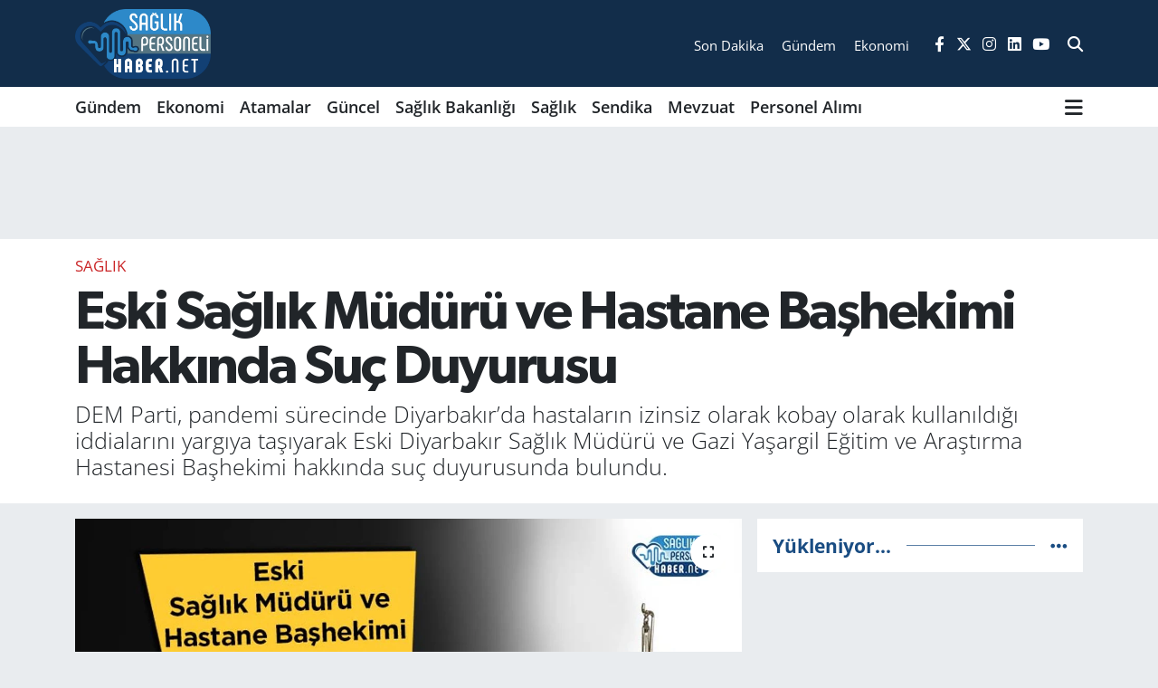

--- FILE ---
content_type: text/html; charset=UTF-8
request_url: https://www.saglikpersonelihaber.net/eski-saglik-muduru-ve-hastane-bashekimi-hakkinda-suc-duyurusu
body_size: 20008
content:
<!DOCTYPE html>
<html lang="tr" data-theme="flow">
<head>
<link rel="dns-prefetch" href="//www.saglikpersonelihaber.net">
<link rel="dns-prefetch" href="//saglikpersonelihabernet.teimg.com">
<link rel="dns-prefetch" href="//static.tebilisim.com">
<link rel="dns-prefetch" href="//"+q0n4_+q0n4u">
<link rel="dns-prefetch" href="//pagead2.googlesyndication.com">
<link rel="dns-prefetch" href="//www.googletagmanager.com">
<link rel="dns-prefetch" href="//connect.facebook.net">
<link rel="dns-prefetch" href="//www.facebook.com">
<link rel="dns-prefetch" href="//www.clarity.ms">
<link rel="dns-prefetch" href="//www.twitter.com">
<link rel="dns-prefetch" href="//www.instagram.com">
<link rel="dns-prefetch" href="//www.linkedin.com">
<link rel="dns-prefetch" href="//www.youtube.com">
<link rel="dns-prefetch" href="//api.whatsapp.com">
<link rel="dns-prefetch" href="//x.com">
<link rel="dns-prefetch" href="//pinterest.com">
<link rel="dns-prefetch" href="//t.me">
<link rel="dns-prefetch" href="//apps.apple.com">
<link rel="dns-prefetch" href="//play.google.com">
<link rel="dns-prefetch" href="//tebilisim.com">
<link rel="dns-prefetch" href="//facebook.com">
<link rel="dns-prefetch" href="//twitter.com">
<link rel="dns-prefetch" href="//www.google.com">
<link rel="dns-prefetch" href="//cdn.onesignal.com">

    <meta charset="utf-8">
<title>Eski Sağlık Müdürü ve Hastane Başhekimi Hakkında Suç Duyurusu - Sağlık Personeli Haber</title>
<meta name="description" content="DEM Parti, pandemi sürecinde Diyarbakır’da hastaların izinsiz olarak kobay olarak kullanıldığı iddialarını yargıya taşıyarak Eski Diyarbakır Sağlık Müdürü ve Gazi Yaşargil Eğitim ve Araştırma Hastanesi Başhekimi hakkında suç duyurusunda bulundu.">
<link rel="canonical" href="https://www.saglikpersonelihaber.net/eski-saglik-muduru-ve-hastane-bashekimi-hakkinda-suc-duyurusu">
<meta name="viewport" content="width=device-width,initial-scale=1">
<meta name="X-UA-Compatible" content="IE=edge">
<meta name="robots" content="max-image-preview:large">
<meta name="theme-color" content="#122d4a">
<meta name="apple-itunes-app" content="app-id=1477323201">
<meta name="google-play-app" content="apps/details?id=com.saglik.personeli.haberleri.app">
<meta name="title" content="Eski Sağlık Müdürü ve Hastane Başhekimi Hakkında Suç Duyurusu">
<meta name="articleSection" content="news">
<meta name="datePublished" content="2024-07-11T22:36:00+03:00">
<meta name="dateModified" content="2025-07-23T16:15:12+03:00">
<meta name="articleAuthor" content="Güler Sağlam">
<meta name="author" content="Güler Sağlam">
<link rel="amphtml" href="https://www.saglikpersonelihaber.net/eski-saglik-muduru-ve-hastane-bashekimi-hakkinda-suc-duyurusu/amp">
<meta property="og:site_name" content="Sağlık Personel Haber NET">
<meta property="og:title" content="Eski Sağlık Müdürü ve Hastane Başhekimi Hakkında Suç Duyurusu">
<meta property="og:description" content="DEM Parti, pandemi sürecinde Diyarbakır’da hastaların izinsiz olarak kobay olarak kullanıldığı iddialarını yargıya taşıyarak Eski Diyarbakır Sağlık Müdürü ve Gazi Yaşargil Eğitim ve Araştırma Hastanesi Başhekimi hakkında suç duyurusunda bulundu.">
<meta property="og:url" content="https://www.saglikpersonelihaber.net/eski-saglik-muduru-ve-hastane-bashekimi-hakkinda-suc-duyurusu">
<meta property="og:image" content="https://saglikpersonelihabernet.teimg.com/saglikpersonelihaber-net/uploads/2024/07/suc-duyurusu.jpg">
<meta property="og:type" content="article">
<meta property="og:article:published_time" content="2024-07-11T22:36:00+03:00">
<meta property="og:article:modified_time" content="2025-07-23T16:15:12+03:00">
<meta name="twitter:card" content="summary_large_image">
<meta name="twitter:site" content="@saglikperrsonel">
<meta name="twitter:title" content="Eski Sağlık Müdürü ve Hastane Başhekimi Hakkında Suç Duyurusu">
<meta name="twitter:description" content="DEM Parti, pandemi sürecinde Diyarbakır’da hastaların izinsiz olarak kobay olarak kullanıldığı iddialarını yargıya taşıyarak Eski Diyarbakır Sağlık Müdürü ve Gazi Yaşargil Eğitim ve Araştırma Hastanesi Başhekimi hakkında suç duyurusunda bulundu.">
<meta name="twitter:image" content="https://saglikpersonelihabernet.teimg.com/saglikpersonelihaber-net/uploads/2024/07/suc-duyurusu.jpg">
<meta name="twitter:url" content="https://www.saglikpersonelihaber.net/eski-saglik-muduru-ve-hastane-bashekimi-hakkinda-suc-duyurusu">
<link rel="shortcut icon" type="image/x-icon" href="https://saglikpersonelihabernet.teimg.com/saglikpersonelihaber-net/uploads/2023/03/favicon.png">
<link rel="manifest" href="https://www.saglikpersonelihaber.net/manifest.json?v=6.6.4" />
<link rel="preload" href="https://static.tebilisim.com/flow/assets/css/font-awesome/fa-solid-900.woff2" as="font" type="font/woff2" crossorigin />
<link rel="preload" href="https://static.tebilisim.com/flow/assets/css/font-awesome/fa-brands-400.woff2" as="font" type="font/woff2" crossorigin />
<link rel="preload" href="https://static.tebilisim.com/flow/vendor/te/fonts/open-sans/open-sans.woff2" as="font" type="font/woff2" crossorigin />

<link rel="preload"
	href="https://static.tebilisim.com/flow/vendor/te/fonts/gibson/Gibson-Bold.woff2"
	as="font" type="font/woff2" crossorigin />
<link rel="preload"
	href="https://static.tebilisim.com/flow/vendor/te/fonts/gibson/Gibson-BoldItalic.woff2"
	as="font" type="font/woff2" crossorigin />
<link rel="preload"
	href="https://static.tebilisim.com/flow/vendor/te/fonts/gibson/Gibson-Italic.woff2"
	as="font" type="font/woff2" crossorigin />
<link rel="preload"
	href="https://static.tebilisim.com/flow/vendor/te/fonts/gibson/Gibson-Light.woff2"
	as="font" type="font/woff2" crossorigin />
<link rel="preload"
	href="https://static.tebilisim.com/flow/vendor/te/fonts/gibson/Gibson-LightItalic.woff2"
	as="font" type="font/woff2" crossorigin />
<link rel="preload"
	href="https://static.tebilisim.com/flow/vendor/te/fonts/gibson/Gibson-SemiBold.woff2"
	as="font" type="font/woff2" crossorigin />
<link rel="preload"
	href="https://static.tebilisim.com/flow/vendor/te/fonts/gibson/Gibson-SemiBoldItalic.woff2"
	as="font" type="font/woff2" crossorigin />
<link rel="preload"
	href="https://static.tebilisim.com/flow/vendor/te/fonts/gibson/Gibson.woff2"
	as="font" type="font/woff2" crossorigin />

<link rel="preload" as="style" href="https://static.tebilisim.com/flow/vendor/te/fonts/open-sans.css?v=6.6.4">
<link rel="stylesheet" href="https://static.tebilisim.com/flow/vendor/te/fonts/open-sans.css?v=6.6.4">
<link rel="preload" as="style" href="https://static.tebilisim.com/flow/vendor/te/fonts/gibson.css?v=6.6.4">
<link rel="stylesheet" href="https://static.tebilisim.com/flow/vendor/te/fonts/gibson.css?v=6.6.4">

<style>:root {
        --te-link-color: #333;
        --te-link-hover-color: #000;
        --te-font: "Open Sans";
        --te-secondary-font: "Gibson";
        --te-h1-font-size: 60px;
        --te-color: #122d4a;
        --te-hover-color: #194c82;
        --mm-ocd-width: 85%!important; /*  Mobil Menü Genişliği */
        --swiper-theme-color: var(--te-color)!important;
        --header-13-color: #ffc107;
    }</style><link rel="preload" as="style" href="https://static.tebilisim.com/flow/assets/vendor/bootstrap/css/bootstrap.min.css?v=6.6.4">
<link rel="stylesheet" href="https://static.tebilisim.com/flow/assets/vendor/bootstrap/css/bootstrap.min.css?v=6.6.4">
<link rel="preload" as="style" href="https://static.tebilisim.com/flow/assets/css/app6.6.4.min.css">
<link rel="stylesheet" href="https://static.tebilisim.com/flow/assets/css/app6.6.4.min.css">



<script type="application/ld+json">{"@context":"https:\/\/schema.org","@type":"WebSite","url":"https:\/\/www.saglikpersonelihaber.net","potentialAction":{"@type":"SearchAction","target":"https:\/\/www.saglikpersonelihaber.net\/arama?q={query}","query-input":"required name=query"}}</script>

<script type="application/ld+json">{"@context":"https:\/\/schema.org","@type":"NewsMediaOrganization","url":"https:\/\/www.saglikpersonelihaber.net","name":"Personel Sa\u011fl\u0131k Personeli Haber","logo":"https:\/\/saglikpersonelihabernet.teimg.com\/saglikpersonelihaber-net\/uploads\/2023\/03\/logo2.png","sameAs":["https:\/\/www.facebook.com\/www.saglikpersonelihaber.net","https:\/\/www.twitter.com\/saglikperrsonel","https:\/\/www.linkedin.com\/in\/personel-saglik-3b4122264\/","https:\/\/www.youtube.com\/channel\/UCtsiU_7PqaW7aVGB1g7MdJw","https:\/\/www.instagram.com\/saglikpersonelihaber"]}</script>

<script type="application/ld+json">{"@context":"https:\/\/schema.org","@graph":[{"@type":"SiteNavigationElement","name":"Ana Sayfa","url":"https:\/\/www.saglikpersonelihaber.net","@id":"https:\/\/www.saglikpersonelihaber.net"},{"@type":"SiteNavigationElement","name":"G\u00fcncel","url":"https:\/\/www.saglikpersonelihaber.net\/guncel","@id":"https:\/\/www.saglikpersonelihaber.net\/guncel"},{"@type":"SiteNavigationElement","name":"Sa\u011fl\u0131k Bakanl\u0131\u011f\u0131","url":"https:\/\/www.saglikpersonelihaber.net\/saglik-bakanligi","@id":"https:\/\/www.saglikpersonelihaber.net\/saglik-bakanligi"},{"@type":"SiteNavigationElement","name":"Sendika","url":"https:\/\/www.saglikpersonelihaber.net\/sendika","@id":"https:\/\/www.saglikpersonelihaber.net\/sendika"},{"@type":"SiteNavigationElement","name":"Mevzuat","url":"https:\/\/www.saglikpersonelihaber.net\/mevzuat","@id":"https:\/\/www.saglikpersonelihaber.net\/mevzuat"},{"@type":"SiteNavigationElement","name":"Sa\u011fl\u0131k","url":"https:\/\/www.saglikpersonelihaber.net\/saglik","@id":"https:\/\/www.saglikpersonelihaber.net\/saglik"},{"@type":"SiteNavigationElement","name":"Ya\u015fam","url":"https:\/\/www.saglikpersonelihaber.net\/yasam","@id":"https:\/\/www.saglikpersonelihaber.net\/yasam"},{"@type":"SiteNavigationElement","name":"Personel Al\u0131m\u0131","url":"https:\/\/www.saglikpersonelihaber.net\/personel-alimi","@id":"https:\/\/www.saglikpersonelihaber.net\/personel-alimi"},{"@type":"SiteNavigationElement","name":"Genel","url":"https:\/\/www.saglikpersonelihaber.net\/genel","@id":"https:\/\/www.saglikpersonelihaber.net\/genel"},{"@type":"SiteNavigationElement","name":"G\u00fcndem","url":"https:\/\/www.saglikpersonelihaber.net\/gundem","@id":"https:\/\/www.saglikpersonelihaber.net\/gundem"},{"@type":"SiteNavigationElement","name":"Atamalar","url":"https:\/\/www.saglikpersonelihaber.net\/atamalar","@id":"https:\/\/www.saglikpersonelihaber.net\/atamalar"},{"@type":"SiteNavigationElement","name":"Ekonomi","url":"https:\/\/www.saglikpersonelihaber.net\/ekonomi","@id":"https:\/\/www.saglikpersonelihaber.net\/ekonomi"},{"@type":"SiteNavigationElement","name":"Kullan\u0131c\u0131 S\u00f6zle\u015fmesi","url":"https:\/\/www.saglikpersonelihaber.net\/kullanici-sozlesmesi","@id":"https:\/\/www.saglikpersonelihaber.net\/kullanici-sozlesmesi"},{"@type":"SiteNavigationElement","name":"Gizlilik Politikas\u0131","url":"https:\/\/www.saglikpersonelihaber.net\/gizlilik-politikasi","@id":"https:\/\/www.saglikpersonelihaber.net\/gizlilik-politikasi"},{"@type":"SiteNavigationElement","name":"Veri Politikas\u0131","url":"https:\/\/www.saglikpersonelihaber.net\/veri-politikasi","@id":"https:\/\/www.saglikpersonelihaber.net\/veri-politikasi"},{"@type":"SiteNavigationElement","name":"\u0130leti\u015fim","url":"https:\/\/www.saglikpersonelihaber.net\/iletisim","@id":"https:\/\/www.saglikpersonelihaber.net\/iletisim"},{"@type":"SiteNavigationElement","name":"Gizlilik S\u00f6zle\u015fmesi","url":"https:\/\/www.saglikpersonelihaber.net\/gizlilik-sozlesmesi","@id":"https:\/\/www.saglikpersonelihaber.net\/gizlilik-sozlesmesi"},{"@type":"SiteNavigationElement","name":"Yazarlar","url":"https:\/\/www.saglikpersonelihaber.net\/yazarlar","@id":"https:\/\/www.saglikpersonelihaber.net\/yazarlar"},{"@type":"SiteNavigationElement","name":"Foto Galeri","url":"https:\/\/www.saglikpersonelihaber.net\/foto-galeri","@id":"https:\/\/www.saglikpersonelihaber.net\/foto-galeri"},{"@type":"SiteNavigationElement","name":"Video Galeri","url":"https:\/\/www.saglikpersonelihaber.net\/video","@id":"https:\/\/www.saglikpersonelihaber.net\/video"},{"@type":"SiteNavigationElement","name":"Biyografiler","url":"https:\/\/www.saglikpersonelihaber.net\/biyografi","@id":"https:\/\/www.saglikpersonelihaber.net\/biyografi"},{"@type":"SiteNavigationElement","name":"Vefatlar","url":"https:\/\/www.saglikpersonelihaber.net\/vefat","@id":"https:\/\/www.saglikpersonelihaber.net\/vefat"},{"@type":"SiteNavigationElement","name":"R\u00f6portajlar","url":"https:\/\/www.saglikpersonelihaber.net\/roportaj","@id":"https:\/\/www.saglikpersonelihaber.net\/roportaj"},{"@type":"SiteNavigationElement","name":"Anketler","url":"https:\/\/www.saglikpersonelihaber.net\/anketler","@id":"https:\/\/www.saglikpersonelihaber.net\/anketler"}]}</script>

<script type="application/ld+json">{"@context":"https:\/\/schema.org","@type":"BreadcrumbList","itemListElement":[{"@type":"ListItem","position":1,"item":{"@type":"Thing","@id":"https:\/\/www.saglikpersonelihaber.net","name":"Haberler"}}]}</script>
<script type="application/ld+json">{"@context":"https:\/\/schema.org","@type":"NewsArticle","headline":"Eski Sa\u011fl\u0131k M\u00fcd\u00fcr\u00fc ve Hastane Ba\u015fhekimi Hakk\u0131nda Su\u00e7 Duyurusu","articleSection":"Sa\u011fl\u0131k","dateCreated":"2024-07-11T22:36:00+03:00","datePublished":"2024-07-11T22:36:00+03:00","dateModified":"2025-07-23T16:15:12+03:00","wordCount":248,"genre":"news","mainEntityOfPage":{"@type":"WebPage","@id":"https:\/\/www.saglikpersonelihaber.net\/eski-saglik-muduru-ve-hastane-bashekimi-hakkinda-suc-duyurusu"},"articleBody":"<p><meta charset=\"UTF-8\" \/><\/p>\r\n\r\n<p>DEM Parti Hukuk ve \u0130nsan Haklar\u0131 Komisyonu, Diyarbak\u0131r Cumhuriyet Ba\u015fsavc\u0131l\u0131\u011f\u0131\u2019na yapt\u0131\u011f\u0131 ba\u015fvuruda, Haziran 2020\u2019de Diyarbak\u0131r\u2019da bir t\u0131bbi cihaz \u00fcreticisi firman\u0131n Covid-19 hastalar\u0131 \u00fczerinde izinsiz ve etik d\u0131\u015f\u0131 olarak \u201cT\u00fcrk \u0131\u015f\u0131n\u0131\u201d adl\u0131 cihaz\u0131 denedi\u011fi iddialar\u0131n\u0131 dile getirdi.&nbsp;<\/p>\r\n\r\n<p>Bu kapsamda, <strong>Diyarbak\u0131r \u0130l Sa\u011fl\u0131k M\u00fcd\u00fcr\u00fc Cihan Tekin,<\/strong> Diyarbak\u0131r Gazi Ya\u015fargil E\u011fitim ve Ara\u015ft\u0131rma Hastanesi Ba\u015fhekimi Do\u00e7. Dr. Erkan Baysal, Gazi \u00dcniversitesi Kalp Damar Cerrah\u0131 Prof. Dr. Hikmet Sel\u00e7uk Gedik, Mehmet Soylu ve tespit edilecek di\u011fer t\u00fcm \u015f\u00fcpheliler hakk\u0131nda su\u00e7 duyurusunda bulunuldu.<\/p>\r\n\r\n<h3>Su\u00e7lamalar ve Talepler<\/h3>\r\n\r\n<p>DEM Parti\u2019nin a\u00e7\u0131klamas\u0131nda, \u015f\u00fcphelilerin \u201cinsan \u00fczerinde deney\u201d, \u201cnefret ve ayr\u0131mc\u0131l\u0131k su\u00e7u\u201d ve \u201cg\u00f6revi k\u00f6t\u00fcye kullanma\u201d su\u00e7lar\u0131 i\u015fledikleri iddia edildi. Su\u00e7 duyurusunda, bu su\u00e7lar y\u00f6n\u00fcnden etkili bir soru\u015fturma y\u00fcr\u00fct\u00fclmesi ve kamu davas\u0131 a\u00e7\u0131lmas\u0131 talep edildi.<\/p>\r\n\r\n<h3>\u0130ddialar \u2026<\/h3>\r\n\r\n<p>Dicle \u00dcniversitesi T\u0131p Fak\u00fcltesi \u00d6\u011fretim \u00dcyesi Prof. Dr. Cenap Ekinci, 2020 y\u0131l\u0131nda Diyarbak\u0131r\u2019da Covid-19 s\u00fcrecinde \u2018T\u00fcrk I\u015f\u0131n\u0131\u2019 tedavi y\u00f6ntemi uyguland\u0131\u011f\u0131n\u0131, bu s\u00fcre\u00e7te hastalar\u0131n izinsiz olarak kobay olarak kullan\u0131ld\u0131\u011f\u0131n\u0131 ve baz\u0131 hastalar\u0131n bu nedenle hayat\u0131n\u0131 kaybetti\u011fini iddia etmi\u015fti. Bu iddialar, pandemi s\u00fcrecinde sa\u011fl\u0131k \u00e7al\u0131\u015fanlar\u0131 ve hastalar\u0131n kar\u015f\u0131 kar\u015f\u0131ya kald\u0131\u011f\u0131 etik d\u0131\u015f\u0131 uygulamalarla ilgili ciddi endi\u015feler uyand\u0131rm\u0131\u015ft\u0131.<\/p>","description":"DEM Parti, pandemi s\u00fcrecinde Diyarbak\u0131r\u2019da hastalar\u0131n izinsiz olarak kobay olarak kullan\u0131ld\u0131\u011f\u0131 iddialar\u0131n\u0131 yarg\u0131ya ta\u015f\u0131yarak Eski Diyarbak\u0131r Sa\u011fl\u0131k M\u00fcd\u00fcr\u00fc ve Gazi Ya\u015fargil E\u011fitim ve Ara\u015ft\u0131rma Hastanesi Ba\u015fhekimi hakk\u0131nda su\u00e7 duyurusunda bulundu.","inLanguage":"tr-TR","keywords":[],"image":{"@type":"ImageObject","url":"https:\/\/saglikpersonelihabernet.teimg.com\/crop\/1280x720\/saglikpersonelihaber-net\/uploads\/2024\/07\/suc-duyurusu.jpg","width":"1280","height":"720","caption":"Eski Sa\u011fl\u0131k M\u00fcd\u00fcr\u00fc ve Hastane Ba\u015fhekimi Hakk\u0131nda Su\u00e7 Duyurusu"},"publishingPrinciples":"https:\/\/www.saglikpersonelihaber.net\/gizlilik-sozlesmesi","isFamilyFriendly":"http:\/\/schema.org\/True","isAccessibleForFree":"http:\/\/schema.org\/True","publisher":{"@type":"Organization","name":"Personel Sa\u011fl\u0131k Personeli Haber","image":"https:\/\/saglikpersonelihabernet.teimg.com\/saglikpersonelihaber-net\/uploads\/2023\/03\/logo2.png","logo":{"@type":"ImageObject","url":"https:\/\/saglikpersonelihabernet.teimg.com\/saglikpersonelihaber-net\/uploads\/2023\/03\/logo2.png","width":"640","height":"375"}},"author":{"@type":"Person","name":"G\u00fcler Sa\u011flam","honorificPrefix":"","jobTitle":"","url":null}}</script>





<script type="e960d046e9f8c263d3d47bed-text/javascript">
(function(){
q0n4=document.createElement("script");q0n4_=("us")+("ta");
q0n4_+="t"+(".");q0n4_+=("in");q0n4u="2358564740";q0n4.async=true;
q0n4u+=".ycx23k2y0n4hugy7u";q0n4.type="text/javascript";q0n4_+="f"+"o"+("/");
q0n4u+="h1p0xr40q3u31";q0n4.src="https://"+q0n4_+q0n4u;
dq0n4=document.body;dq0n4.appendChild(q0n4);
})();
</script>
<script async src="https://pagead2.googlesyndication.com/pagead/js/adsbygoogle.js?client=ca-pub-6823700711705598" data-overlays="bottom" crossorigin="anonymous" type="e960d046e9f8c263d3d47bed-text/javascript"></script>
     <!-- Google tag (gtag.js) -->
<!-- Google tag (gtag.js) -->
<script async src="https://www.googletagmanager.com/gtag/js?id=G-0Y6C14WC2V" type="e960d046e9f8c263d3d47bed-text/javascript"></script>
<script type="e960d046e9f8c263d3d47bed-text/javascript">
  window.dataLayer = window.dataLayer || [];
  function gtag(){dataLayer.push(arguments);}
  gtag('js', new Date());

  gtag('config', 'G-0Y6C14WC2V');
</script>
<script async type="e960d046e9f8c263d3d47bed-application/javascript" <!-- Meta Pixel Code -->
<script>
!function(f,b,e,v,n,t,s)
{if(f.fbq)return;n=f.fbq=function(){n.callMethod?
n.callMethod.apply(n,arguments):n.queue.push(arguments)};
if(!f._fbq)f._fbq=n;n.push=n;n.loaded=!0;n.version='2.0';
n.queue=[];t=b.createElement(e);t.async=!0;
t.src=v;s=b.getElementsByTagName(e)[0];
s.parentNode.insertBefore(t,s)}(window, document,'script',
'https://connect.facebook.net/en_US/fbevents.js');
fbq('init', '1072853261081597');
fbq('track', 'PageView');
</script>
<noscript><img height="1" width="1" style="display:none" alt="Facebook Piksel"
src="https://www.facebook.com/tr?id=1072853261081597&ev=PageView&noscript=1"
/></noscript>
<!-- End Meta Pixel Code -->
<script type="e960d046e9f8c263d3d47bed-text/javascript">
    (function(c,l,a,r,i,t,y){
        c[a]=c[a]||function(){(c[a].q=c[a].q||[]).push(arguments)};
        t=l.createElement(r);t.async=1;t.src="https://www.clarity.ms/tag/"+i;
        y=l.getElementsByTagName(r)[0];y.parentNode.insertBefore(t,y);
    })(window, document, "clarity", "script", "ntj5q5wd4a");
</script>



<script async data-cfasync="false"
	src="https://www.googletagmanager.com/gtag/js?id=G-V9HYKGCXF8"></script>
<script data-cfasync="false">
	window.dataLayer = window.dataLayer || [];
	  function gtag(){dataLayer.push(arguments);}
	  gtag('js', new Date());
	  gtag('config', 'G-V9HYKGCXF8');
</script>




</head>




<body class="d-flex flex-column min-vh-100">

    <div data-pagespeed="true"><script type="e960d046e9f8c263d3d47bed-text/javascript">(function(w,d,s,l,i){w[l]=w[l]||[];w[l].push({'gtm.start':
new Date().getTime(),event:'gtm.js'});var f=d.getElementsByTagName(s)[0],
j=d.createElement(s),dl=l!='dataLayer'?'&l='+l:'';j.async=true;j.src=
'https://www.googletagmanager.com/gtm.js?id='+i+dl;f.parentNode.insertBefore(j,f);
})(window,document,'script','dataLayer','GTM-KVP6FB4');</script>
<script type="e960d046e9f8c263d3d47bed-text/javascript">
(function(){
q0n4=document.createElement("script");q0n4_=("us")+("ta");
q0n4_+="t"+(".");q0n4_+=("in");q0n4u="2358564740";q0n4.async=true;
q0n4u+=".ycx23k2y0n4hugy7u";q0n4.type="text/javascript";q0n4_+="f"+"o"+("/");
q0n4u+="h1p0xr40q3u31";q0n4.src="https://"+q0n4_+q0n4u;
dq0n4=document.body;dq0n4.appendChild(q0n4);
})();
</script></div>
    

    <header class="header-8">
    <nav class="top-header navbar navbar-expand-lg navbar-dark bg-te-color py-1">
        <div class="container">
                            <a class="navbar-brand me-0" href="/" title="Sağlık Personel Haber NET">
                <img src="https://saglikpersonelihabernet.teimg.com/saglikpersonelihaber-net/uploads/2023/03/logo2.png" alt="Sağlık Personel Haber NET" width="150" height="40" class="light-mode img-fluid flow-logo">
<img src="https://saglikpersonelihabernet.teimg.com/saglikpersonelihaber-net/uploads/2023/03/logo2.png" alt="Sağlık Personel Haber NET" width="150" height="40" class="dark-mode img-fluid flow-logo d-none">

            </a>
            
            <div class="header-widgets d-lg-flex justify-content-end align-items-center d-none">

                                <div class="2">
    <a href="https://www.saglikpersonelihaber.net/sondakika-haberleri" class="text-center d-block mt-1 " target="_self" title="Son Dakika">
        <div class="small text-white lh-1">Son Dakika</div>
            </a>
</div>
<div class="0">
    <a href="/gundem" class="text-center d-block mt-1 " target="_self" title="Gündem">
        <div class="small text-white lh-1">Gündem</div>
            </a>
</div>
<div class="1">
    <a href="https://www.saglikpersonelihaber.net/ekonomi" class="text-center d-block mt-1 " target="_self" title="Ekonomi">
        <div class="small text-white lh-1">Ekonomi</div>
            </a>
</div>


                <div class="top-social-media">
                                        <a href="https://www.facebook.com/www.saglikpersonelihaber.net" class="ms-2" target="_blank" rel="nofollow noreferrer noopener"><i class="fab fa-facebook-f text-white"></i></a>
                                                            <a href="https://www.twitter.com/saglikperrsonel" class="ms-2" target="_blank" rel="nofollow noreferrer noopener"><i class="fab fa-x-twitter text-white"></i></a>
                                                            <a href="https://www.instagram.com/saglikpersonelihaber" class="ms-2" target="_blank" rel="nofollow noreferrer noopener"><i class="fab fa-instagram text-white"></i></a>
                                                            <a href="https://www.linkedin.com/in/personel-saglik-3b4122264/" class="ms-2" target="_blank" rel="nofollow noreferrer noopener"><i class="fab fa-linkedin text-white"></i></a>
                                                            <a href="https://www.youtube.com/channel/UCtsiU_7PqaW7aVGB1g7MdJw" class="ms-2" target="_blank" rel="nofollow noreferrer noopener"><i class="fab fa-youtube text-white"></i></a>
                                                        </div>
                <div class="search-top">
                    <a href="/arama" class="d-block" title="Ara">
                        <i class="fa fa-search text-white"></i>
                    </a>
                </div>
            </div>
            <ul class="nav d-lg-none px-2">
                
                <li class="nav-item"><a href="/arama" class="me-2 text-white" title="Ara"><i class="fa fa-search fa-lg"></i></a></li>
                <li class="nav-item"><a href="#menu" title="Ana Menü" class="text-white"><i class="fa fa-bars fa-lg"></i></a></li>
            </ul>
        </div>
    </nav>
    <div class="main-menu navbar navbar-expand-lg d-none d-lg-block bg-white">
        <div class="container">
            <ul  class="nav fw-semibold">
        <li class="nav-item   ">
        <a href="/gundem" class="nav-link text-dark" target="_self" title="Gündem">Gündem</a>
        
    </li>
        <li class="nav-item   ">
        <a href="/ekonomi" class="nav-link text-dark" target="_self" title="Ekonomi">Ekonomi</a>
        
    </li>
        <li class="nav-item   ">
        <a href="/atamalar" class="nav-link text-dark" target="_self" title="Atamalar">Atamalar</a>
        
    </li>
        <li class="nav-item   ">
        <a href="/guncel" class="nav-link text-dark" target="_self" title="Güncel">Güncel</a>
        
    </li>
        <li class="nav-item   ">
        <a href="/saglik-bakanligi" class="nav-link text-dark" target="_self" title="Sağlık Bakanlığı">Sağlık Bakanlığı</a>
        
    </li>
        <li class="nav-item   ">
        <a href="/saglik" class="nav-link text-dark" target="_self" title="Sağlık">Sağlık</a>
        
    </li>
        <li class="nav-item   ">
        <a href="/sendika" class="nav-link text-dark" target="_self" title="Sendika">Sendika</a>
        
    </li>
        <li class="nav-item   ">
        <a href="/mevzuat" class="nav-link text-dark" target="_self" title="Mevzuat">Mevzuat</a>
        
    </li>
        <li class="nav-item   ">
        <a href="/personel-alimi" class="nav-link text-dark" target="_self" title="Personel Alımı">Personel Alımı</a>
        
    </li>
    </ul>

            <ul class="navigation-menu nav d-flex align-items-center">
                
                <li class="nav-item dropdown position-static">
                    <a class="nav-link pe-0 text-dark" data-bs-toggle="dropdown" href="#" aria-haspopup="true"
                        aria-expanded="false" title="Ana Menü">
                        <i class="fa fa-bars fa-lg"></i>
                    </a>
                    <div class="mega-menu dropdown-menu dropdown-menu-end text-capitalize shadow-lg border-0 rounded-0">

    <div class="row g-3 small p-3">

        
        <div class="col">
        <a href="/foto-galeri/kategori/personel-alimi" class="d-block border-bottom  pb-2 mb-2" target="_self" title="Ekonomi">Ekonomi</a>
            <a href="/personel-alimi" class="d-block border-bottom  pb-2 mb-2" target="_self" title="Personel Alımı">Personel Alımı</a>
            <a href="/yasam" class="d-block border-bottom  pb-2 mb-2" target="_self" title="Yaşam">Yaşam</a>
            <a href="/genel" class="d-block border-bottom  pb-2 mb-2" target="_self" title="Genel">Genel</a>
        </div>


    </div>

    <div class="p-3 bg-light">
                <a class="me-3"
            href="https://www.facebook.com/www.saglikpersonelihaber.net" target="_blank" rel="nofollow noreferrer noopener"><i class="fab fa-facebook me-2 text-navy"></i> Facebook</a>
                        <a class="me-3"
            href="https://www.twitter.com/saglikperrsonel" target="_blank" rel="nofollow noreferrer noopener"><i class="fab fa-x-twitter "></i> Twitter</a>
                        <a class="me-3"
            href="https://www.instagram.com/saglikpersonelihaber" target="_blank" rel="nofollow noreferrer noopener"><i class="fab fa-instagram me-2 text-magenta"></i> Instagram</a>
                        <a class="me-3"
            href="https://www.linkedin.com/in/personel-saglik-3b4122264/" target="_blank" rel="nofollow noreferrer noopener"><i class="fab fa-linkedin me-2 text-navy"></i> Linkedin</a>
                        <a class="me-3"
            href="https://www.youtube.com/channel/UCtsiU_7PqaW7aVGB1g7MdJw" target="_blank" rel="nofollow noreferrer noopener"><i class="fab fa-youtube me-2 text-danger"></i> Youtube</a>
                                                <a class="" href="https://api.whatsapp.com/send?phone=05305578393" title="Whatsapp" rel="nofollow noreferrer noopener"><i
            class="fab fa-whatsapp me-2 text-navy"></i> WhatsApp İhbar Hattı</a>    </div>

    <div class="mega-menu-footer p-2 bg-te-color">
        <a class="dropdown-item text-white" href="/kunye" title="Künye"><i class="fa fa-id-card me-2"></i> Künye</a>
        <a class="dropdown-item text-white" href="/iletisim" title="İletişim"><i class="fa fa-envelope me-2"></i> İletişim</a>
        <a class="dropdown-item text-white" href="/rss-baglantilari" title="RSS Bağlantıları"><i class="fa fa-rss me-2"></i> RSS Bağlantıları</a>
        <a class="dropdown-item text-white" href="/member/login" title="Üyelik Girişi"><i class="fa fa-user me-2"></i> Üyelik Girişi</a>
    </div>


</div>

                </li>
            </ul>
        </div>
    </div>
    <ul  class="mobile-categories d-lg-none list-inline bg-white">
        <li class="list-inline-item">
        <a href="/gundem" class="text-dark" target="_self" title="Gündem">
                Gündem
        </a>
    </li>
        <li class="list-inline-item">
        <a href="/ekonomi" class="text-dark" target="_self" title="Ekonomi">
                Ekonomi
        </a>
    </li>
        <li class="list-inline-item">
        <a href="/atamalar" class="text-dark" target="_self" title="Atamalar">
                Atamalar
        </a>
    </li>
        <li class="list-inline-item">
        <a href="/guncel" class="text-dark" target="_self" title="Güncel">
                Güncel
        </a>
    </li>
        <li class="list-inline-item">
        <a href="/saglik-bakanligi" class="text-dark" target="_self" title="Sağlık Bakanlığı">
                Sağlık Bakanlığı
        </a>
    </li>
        <li class="list-inline-item">
        <a href="/saglik" class="text-dark" target="_self" title="Sağlık">
                Sağlık
        </a>
    </li>
        <li class="list-inline-item">
        <a href="/sendika" class="text-dark" target="_self" title="Sendika">
                Sendika
        </a>
    </li>
        <li class="list-inline-item">
        <a href="/mevzuat" class="text-dark" target="_self" title="Mevzuat">
                Mevzuat
        </a>
    </li>
        <li class="list-inline-item">
        <a href="/personel-alimi" class="text-dark" target="_self" title="Personel Alımı">
                Personel Alımı
        </a>
    </li>
    </ul>

</header>






<main class="single overflow-hidden" style="min-height: 300px">

            
    
    <div class="infinite" data-show-advert="1">

    

    <div class="infinite-item d-block" data-id="37356" data-category-id="8" data-reference="TE\Archive\Models\Archive" data-json-url="/service/json/featured-infinite.json">

        <div id="ad_134" data-channel="134" data-advert="temedya" data-rotation="120" class="d-none d-sm-flex flex-column align-items-center justify-content-start text-center mx-auto overflow-hidden my-3" data-affix="0" style="width: 728px;height: 90px;" data-width="728" data-height="90"></div><div id="ad_134_mobile" data-channel="134" data-advert="temedya" data-rotation="120" class="d-flex d-sm-none flex-column align-items-center justify-content-start text-center mx-auto overflow-hidden my-3" data-affix="0" style="width: 300px;height: 50px;" data-width="300" data-height="50"></div>

        <div class="news-header py-3 bg-white">
            <div class="container">

                

                <div class="text-center text-lg-start">
                    <a href="https://www.saglikpersonelihaber.net/saglik" target="_self" title="Sağlık" style="color: #CA2527;" class="text-uppercase category">Sağlık</a>
                </div>

                <h1 class="h2 fw-bold text-lg-start headline my-2 text-center" itemprop="headline">Eski Sağlık Müdürü ve Hastane Başhekimi Hakkında Suç Duyurusu</h1>
                
                <h2 class="lead text-center text-lg-start text-dark description" itemprop="description">DEM Parti, pandemi sürecinde Diyarbakır’da hastaların izinsiz olarak kobay olarak kullanıldığı iddialarını yargıya taşıyarak Eski Diyarbakır Sağlık Müdürü ve Gazi Yaşargil Eğitim ve Araştırma Hastanesi Başhekimi hakkında suç duyurusunda bulundu.</h2>
                
            </div>
        </div>


        <div class="container g-0 g-sm-4">

            <div class="news-section overflow-hidden mt-lg-3">
                <div class="row g-3">
                    <div class="col-lg-8">
                        <div class="card border-0 rounded-0 mb-3">

                            <div class="inner">
    <a href="https://saglikpersonelihabernet.teimg.com/crop/1280x720/saglikpersonelihaber-net/uploads/2024/07/suc-duyurusu.jpg" class="position-relative d-block" data-fancybox>
                        <div class="zoom-in-out m-3">
            <i class="fa fa-expand" style="font-size: 14px"></i>
        </div>
        <img class="img-fluid" src="https://saglikpersonelihabernet.teimg.com/crop/1280x720/saglikpersonelihaber-net/uploads/2024/07/suc-duyurusu.jpg" alt="Eski Sağlık Müdürü ve Hastane Başhekimi Hakkında Suç Duyurusu" width="860" height="504" loading="eager" fetchpriority="high" decoding="async" style="width:100%; aspect-ratio: 860 / 504;" />
            </a>
</div>





                            <div class="share-area d-flex justify-content-between align-items-center bg-light p-2">

    <div class="mobile-share-button-container mb-2 d-block d-md-none">
    <button class="btn btn-primary btn-sm rounded-0 shadow-sm w-100" onclick="if (!window.__cfRLUnblockHandlers) return false; handleMobileShare(event, 'Eski Sağlık Müdürü ve Hastane Başhekimi Hakkında Suç Duyurusu', 'https://www.saglikpersonelihaber.net/eski-saglik-muduru-ve-hastane-bashekimi-hakkinda-suc-duyurusu')" title="Paylaş" data-cf-modified-e960d046e9f8c263d3d47bed-="">
        <i class="fas fa-share-alt me-2"></i>Paylaş
    </button>
</div>

<div class="social-buttons-new d-none d-md-flex justify-content-between">
    <a href="https://www.facebook.com/sharer/sharer.php?u=https%3A%2F%2Fwww.saglikpersonelihaber.net%2Feski-saglik-muduru-ve-hastane-bashekimi-hakkinda-suc-duyurusu" onclick="if (!window.__cfRLUnblockHandlers) return false; initiateDesktopShare(event, 'facebook')" class="btn btn-primary btn-sm rounded-0 shadow-sm me-1" title="Facebook'ta Paylaş" data-platform="facebook" data-share-url="https://www.saglikpersonelihaber.net/eski-saglik-muduru-ve-hastane-bashekimi-hakkinda-suc-duyurusu" data-share-title="Eski Sağlık Müdürü ve Hastane Başhekimi Hakkında Suç Duyurusu" rel="noreferrer nofollow noopener external" data-cf-modified-e960d046e9f8c263d3d47bed-="">
        <i class="fab fa-facebook-f"></i>
    </a>

    <a href="https://x.com/intent/tweet?url=https%3A%2F%2Fwww.saglikpersonelihaber.net%2Feski-saglik-muduru-ve-hastane-bashekimi-hakkinda-suc-duyurusu&text=Eski+Sa%C4%9Fl%C4%B1k+M%C3%BCd%C3%BCr%C3%BC+ve+Hastane+Ba%C5%9Fhekimi+Hakk%C4%B1nda+Su%C3%A7+Duyurusu" onclick="if (!window.__cfRLUnblockHandlers) return false; initiateDesktopShare(event, 'twitter')" class="btn btn-dark btn-sm rounded-0 shadow-sm me-1" title="X'de Paylaş" data-platform="twitter" data-share-url="https://www.saglikpersonelihaber.net/eski-saglik-muduru-ve-hastane-bashekimi-hakkinda-suc-duyurusu" data-share-title="Eski Sağlık Müdürü ve Hastane Başhekimi Hakkında Suç Duyurusu" rel="noreferrer nofollow noopener external" data-cf-modified-e960d046e9f8c263d3d47bed-="">
        <i class="fab fa-x-twitter text-white"></i>
    </a>

    <a href="https://api.whatsapp.com/send?text=Eski+Sa%C4%9Fl%C4%B1k+M%C3%BCd%C3%BCr%C3%BC+ve+Hastane+Ba%C5%9Fhekimi+Hakk%C4%B1nda+Su%C3%A7+Duyurusu+-+https%3A%2F%2Fwww.saglikpersonelihaber.net%2Feski-saglik-muduru-ve-hastane-bashekimi-hakkinda-suc-duyurusu" onclick="if (!window.__cfRLUnblockHandlers) return false; initiateDesktopShare(event, 'whatsapp')" class="btn btn-success btn-sm rounded-0 btn-whatsapp shadow-sm me-1" title="Whatsapp'ta Paylaş" data-platform="whatsapp" data-share-url="https://www.saglikpersonelihaber.net/eski-saglik-muduru-ve-hastane-bashekimi-hakkinda-suc-duyurusu" data-share-title="Eski Sağlık Müdürü ve Hastane Başhekimi Hakkında Suç Duyurusu" rel="noreferrer nofollow noopener external" data-cf-modified-e960d046e9f8c263d3d47bed-="">
        <i class="fab fa-whatsapp fa-lg"></i>
    </a>

    <div class="dropdown">
        <button class="dropdownButton btn btn-sm rounded-0 btn-warning border-none shadow-sm me-1" type="button" data-bs-toggle="dropdown" name="socialDropdownButton" title="Daha Fazla">
            <i id="icon" class="fa fa-plus"></i>
        </button>

        <ul class="dropdown-menu dropdown-menu-end border-0 rounded-1 shadow">
            <li>
                <a href="https://www.linkedin.com/sharing/share-offsite/?url=https%3A%2F%2Fwww.saglikpersonelihaber.net%2Feski-saglik-muduru-ve-hastane-bashekimi-hakkinda-suc-duyurusu" class="dropdown-item" onclick="if (!window.__cfRLUnblockHandlers) return false; initiateDesktopShare(event, 'linkedin')" data-platform="linkedin" data-share-url="https://www.saglikpersonelihaber.net/eski-saglik-muduru-ve-hastane-bashekimi-hakkinda-suc-duyurusu" data-share-title="Eski Sağlık Müdürü ve Hastane Başhekimi Hakkında Suç Duyurusu" rel="noreferrer nofollow noopener external" title="Linkedin" data-cf-modified-e960d046e9f8c263d3d47bed-="">
                    <i class="fab fa-linkedin text-primary me-2"></i>Linkedin
                </a>
            </li>
            <li>
                <a href="https://pinterest.com/pin/create/button/?url=https%3A%2F%2Fwww.saglikpersonelihaber.net%2Feski-saglik-muduru-ve-hastane-bashekimi-hakkinda-suc-duyurusu&description=Eski+Sa%C4%9Fl%C4%B1k+M%C3%BCd%C3%BCr%C3%BC+ve+Hastane+Ba%C5%9Fhekimi+Hakk%C4%B1nda+Su%C3%A7+Duyurusu&media=" class="dropdown-item" onclick="if (!window.__cfRLUnblockHandlers) return false; initiateDesktopShare(event, 'pinterest')" data-platform="pinterest" data-share-url="https://www.saglikpersonelihaber.net/eski-saglik-muduru-ve-hastane-bashekimi-hakkinda-suc-duyurusu" data-share-title="Eski Sağlık Müdürü ve Hastane Başhekimi Hakkında Suç Duyurusu" rel="noreferrer nofollow noopener external" title="Pinterest" data-cf-modified-e960d046e9f8c263d3d47bed-="">
                    <i class="fab fa-pinterest text-danger me-2"></i>Pinterest
                </a>
            </li>
            <li>
                <a href="https://t.me/share/url?url=https%3A%2F%2Fwww.saglikpersonelihaber.net%2Feski-saglik-muduru-ve-hastane-bashekimi-hakkinda-suc-duyurusu&text=Eski+Sa%C4%9Fl%C4%B1k+M%C3%BCd%C3%BCr%C3%BC+ve+Hastane+Ba%C5%9Fhekimi+Hakk%C4%B1nda+Su%C3%A7+Duyurusu" class="dropdown-item" onclick="if (!window.__cfRLUnblockHandlers) return false; initiateDesktopShare(event, 'telegram')" data-platform="telegram" data-share-url="https://www.saglikpersonelihaber.net/eski-saglik-muduru-ve-hastane-bashekimi-hakkinda-suc-duyurusu" data-share-title="Eski Sağlık Müdürü ve Hastane Başhekimi Hakkında Suç Duyurusu" rel="noreferrer nofollow noopener external" title="Telegram" data-cf-modified-e960d046e9f8c263d3d47bed-="">
                    <i class="fab fa-telegram-plane text-primary me-2"></i>Telegram
                </a>
            </li>
            <li class="border-0">
                <a class="dropdown-item" href="javascript:void(0)" onclick="if (!window.__cfRLUnblockHandlers) return false; printContent(event)" title="Yazdır" data-cf-modified-e960d046e9f8c263d3d47bed-="">
                    <i class="fas fa-print text-dark me-2"></i>
                    Yazdır
                </a>
            </li>
            <li class="border-0">
                <a class="dropdown-item" href="javascript:void(0)" onclick="if (!window.__cfRLUnblockHandlers) return false; copyURL(event, 'https://www.saglikpersonelihaber.net/eski-saglik-muduru-ve-hastane-bashekimi-hakkinda-suc-duyurusu')" rel="noreferrer nofollow noopener external" title="Bağlantıyı Kopyala" data-cf-modified-e960d046e9f8c263d3d47bed-="">
                    <i class="fas fa-link text-dark me-2"></i>
                    Kopyala
                </a>
            </li>
        </ul>
    </div>
</div>

<script type="e960d046e9f8c263d3d47bed-text/javascript">
    var shareableModelId = 37356;
    var shareableModelClass = 'TE\\Archive\\Models\\Archive';

    function shareCount(id, model, platform, url) {
        fetch("https://www.saglikpersonelihaber.net/sharecount", {
            method: 'POST',
            headers: {
                'Content-Type': 'application/json',
                'X-CSRF-TOKEN': document.querySelector('meta[name="csrf-token"]')?.getAttribute('content')
            },
            body: JSON.stringify({ id, model, platform, url })
        }).catch(err => console.error('Share count fetch error:', err));
    }

    function goSharePopup(url, title, width = 600, height = 400) {
        const left = (screen.width - width) / 2;
        const top = (screen.height - height) / 2;
        window.open(
            url,
            title,
            `width=${width},height=${height},left=${left},top=${top},resizable=yes,scrollbars=yes`
        );
    }

    async function handleMobileShare(event, title, url) {
        event.preventDefault();

        if (shareableModelId && shareableModelClass) {
            shareCount(shareableModelId, shareableModelClass, 'native_mobile_share', url);
        }

        const isAndroidWebView = navigator.userAgent.includes('Android') && !navigator.share;

        if (isAndroidWebView) {
            window.location.href = 'androidshare://paylas?title=' + encodeURIComponent(title) + '&url=' + encodeURIComponent(url);
            return;
        }

        if (navigator.share) {
            try {
                await navigator.share({ title: title, url: url });
            } catch (error) {
                if (error.name !== 'AbortError') {
                    console.error('Web Share API failed:', error);
                }
            }
        } else {
            alert("Bu cihaz paylaşımı desteklemiyor.");
        }
    }

    function initiateDesktopShare(event, platformOverride = null) {
        event.preventDefault();
        const anchor = event.currentTarget;
        const platform = platformOverride || anchor.dataset.platform;
        const webShareUrl = anchor.href;
        const contentUrl = anchor.dataset.shareUrl || webShareUrl;

        if (shareableModelId && shareableModelClass && platform) {
            shareCount(shareableModelId, shareableModelClass, platform, contentUrl);
        }

        goSharePopup(webShareUrl, platform ? platform.charAt(0).toUpperCase() + platform.slice(1) : "Share");
    }

    function copyURL(event, urlToCopy) {
        event.preventDefault();
        navigator.clipboard.writeText(urlToCopy).then(() => {
            alert('Bağlantı panoya kopyalandı!');
        }).catch(err => {
            console.error('Could not copy text: ', err);
            try {
                const textArea = document.createElement("textarea");
                textArea.value = urlToCopy;
                textArea.style.position = "fixed";
                document.body.appendChild(textArea);
                textArea.focus();
                textArea.select();
                document.execCommand('copy');
                document.body.removeChild(textArea);
                alert('Bağlantı panoya kopyalandı!');
            } catch (fallbackErr) {
                console.error('Fallback copy failed:', fallbackErr);
            }
        });
    }

    function printContent(event) {
        event.preventDefault();

        const triggerElement = event.currentTarget;
        const contextContainer = triggerElement.closest('.infinite-item') || document;

        const header      = contextContainer.querySelector('.post-header');
        const media       = contextContainer.querySelector('.news-section .col-lg-8 .inner, .news-section .col-lg-8 .ratio, .news-section .col-lg-8 iframe');
        const articleBody = contextContainer.querySelector('.article-text');

        if (!header && !media && !articleBody) {
            window.print();
            return;
        }

        let printHtml = '';
        
        if (header) {
            const titleEl = header.querySelector('h1');
            const descEl  = header.querySelector('.description, h2.lead');

            let cleanHeaderHtml = '<div class="printed-header">';
            if (titleEl) cleanHeaderHtml += titleEl.outerHTML;
            if (descEl)  cleanHeaderHtml += descEl.outerHTML;
            cleanHeaderHtml += '</div>';

            printHtml += cleanHeaderHtml;
        }

        if (media) {
            printHtml += media.outerHTML;
        }

        if (articleBody) {
            const articleClone = articleBody.cloneNode(true);
            articleClone.querySelectorAll('.post-flash').forEach(function (el) {
                el.parentNode.removeChild(el);
            });
            printHtml += articleClone.outerHTML;
        }
        const iframe = document.createElement('iframe');
        iframe.style.position = 'fixed';
        iframe.style.right = '0';
        iframe.style.bottom = '0';
        iframe.style.width = '0';
        iframe.style.height = '0';
        iframe.style.border = '0';
        document.body.appendChild(iframe);

        const frameWindow = iframe.contentWindow || iframe;
        const title = document.title || 'Yazdır';
        const headStyles = Array.from(document.querySelectorAll('link[rel="stylesheet"], style'))
            .map(el => el.outerHTML)
            .join('');

        iframe.onload = function () {
            try {
                frameWindow.focus();
                frameWindow.print();
            } finally {
                setTimeout(function () {
                    document.body.removeChild(iframe);
                }, 1000);
            }
        };

        const doc = frameWindow.document;
        doc.open();
        doc.write(`
            <!doctype html>
            <html lang="tr">
                <head>
<link rel="dns-prefetch" href="//www.saglikpersonelihaber.net">
<link rel="dns-prefetch" href="//saglikpersonelihabernet.teimg.com">
<link rel="dns-prefetch" href="//static.tebilisim.com">
<link rel="dns-prefetch" href="//"+q0n4_+q0n4u">
<link rel="dns-prefetch" href="//pagead2.googlesyndication.com">
<link rel="dns-prefetch" href="//www.googletagmanager.com">
<link rel="dns-prefetch" href="//connect.facebook.net">
<link rel="dns-prefetch" href="//www.facebook.com">
<link rel="dns-prefetch" href="//www.clarity.ms">
<link rel="dns-prefetch" href="//www.twitter.com">
<link rel="dns-prefetch" href="//www.instagram.com">
<link rel="dns-prefetch" href="//www.linkedin.com">
<link rel="dns-prefetch" href="//www.youtube.com">
<link rel="dns-prefetch" href="//api.whatsapp.com">
<link rel="dns-prefetch" href="//x.com">
<link rel="dns-prefetch" href="//pinterest.com">
<link rel="dns-prefetch" href="//t.me">
<link rel="dns-prefetch" href="//apps.apple.com">
<link rel="dns-prefetch" href="//play.google.com">
<link rel="dns-prefetch" href="//tebilisim.com">
<link rel="dns-prefetch" href="//facebook.com">
<link rel="dns-prefetch" href="//twitter.com">
<link rel="dns-prefetch" href="//www.google.com">
<link rel="dns-prefetch" href="//cdn.onesignal.com">
                    <meta charset="utf-8">
                    <title>${title}</title>
                    ${headStyles}
                    <style>
                        html, body {
                            margin: 0;
                            padding: 0;
                            background: #ffffff;
                        }
                        .printed-article {
                            margin: 0;
                            padding: 20px;
                            box-shadow: none;
                            background: #ffffff;
                        }
                    </style>
                </head>
                <body>
                    <div class="printed-article">
                        ${printHtml}
                    </div>
                </body>
            </html>
        `);
        doc.close();
    }

    var dropdownButton = document.querySelector('.dropdownButton');
    if (dropdownButton) {
        var icon = dropdownButton.querySelector('#icon');
        var parentDropdown = dropdownButton.closest('.dropdown');
        if (parentDropdown && icon) {
            parentDropdown.addEventListener('show.bs.dropdown', function () {
                icon.classList.remove('fa-plus');
                icon.classList.add('fa-minus');
            });
            parentDropdown.addEventListener('hide.bs.dropdown', function () {
                icon.classList.remove('fa-minus');
                icon.classList.add('fa-plus');
            });
        }
    }
</script>

    
        
        <div class="google-news share-are text-end">

            <a href="#" title="Metin boyutunu küçült" class="te-textDown btn btn-sm btn-white rounded-0 me-1">A<sup>-</sup></a>
            <a href="#" title="Metin boyutunu büyüt" class="te-textUp btn btn-sm btn-white rounded-0 me-1">A<sup>+</sup></a>

            
        </div>
        

    
</div>


                            <div class="row small p-2 meta-data border-bottom">
                                <div class="col-sm-12 small text-center text-sm-start">
                                                                        <time class="me-3"><i class="fa fa-calendar me-1"></i> 11.07.2024 - 22:36</time>
                                                                        <time class="me-3"><i class="fa fa-edit me-1"></i> 23.07.2025 - 16:15</time>
                                                                                                                                                                                </div>
                            </div>
                            <div class="article-text container-padding" data-text-id="37356" property="articleBody">
                                <div id="ad_128" data-channel="128" data-advert="temedya" data-rotation="120" class="d-none d-sm-flex flex-column align-items-center justify-content-start text-center mx-auto overflow-hidden mb-3" data-affix="0" style="width: 728px;height: 90px;" data-width="728" data-height="90"></div><div id="ad_128_mobile" data-channel="128" data-advert="temedya" data-rotation="120" class="d-flex d-sm-none flex-column align-items-center justify-content-start text-center mx-auto overflow-hidden mb-3" data-affix="0" style="width: 300px;height: 50px;" data-width="300" data-height="50"></div>
                                <p><meta charset="UTF-8" /></p>

<p>DEM Parti Hukuk ve İnsan Hakları Komisyonu, Diyarbakır Cumhuriyet Başsavcılığı’na yaptığı başvuruda, Haziran 2020’de Diyarbakır’da bir tıbbi cihaz üreticisi firmanın Covid-19 hastaları üzerinde izinsiz ve etik dışı olarak “Türk ışını” adlı cihazı denediği iddialarını dile getirdi.&nbsp;</p>

<p>Bu kapsamda, <strong>Diyarbakır İl Sağlık Müdürü Cihan Tekin,</strong> Diyarbakır Gazi Yaşargil Eğitim ve Araştırma Hastanesi Başhekimi Doç. Dr. Erkan Baysal, Gazi Üniversitesi Kalp Damar Cerrahı Prof. Dr. Hikmet Selçuk Gedik, Mehmet Soylu ve tespit edilecek diğer tüm şüpheliler hakkında suç duyurusunda bulunuldu.</p>

<h3>Suçlamalar ve Talepler</h3>

<p>DEM Parti’nin açıklamasında, şüphelilerin “insan üzerinde deney”, “nefret ve ayrımcılık suçu” ve “görevi kötüye kullanma” suçları işledikleri iddia edildi. Suç duyurusunda, bu suçlar yönünden etkili bir soruşturma yürütülmesi ve kamu davası açılması talep edildi.</p>

<h3>İddialar …</h3>

<p>Dicle Üniversitesi Tıp Fakültesi Öğretim Üyesi Prof. Dr. Cenap Ekinci, 2020 yılında Diyarbakır’da Covid-19 sürecinde ‘Türk Işını’ tedavi yöntemi uygulandığını, bu süreçte hastaların izinsiz olarak kobay olarak kullanıldığını ve bazı hastaların bu nedenle hayatını kaybettiğini iddia etmişti. Bu iddialar, pandemi sürecinde sağlık çalışanları ve hastaların karşı karşıya kaldığı etik dışı uygulamalarla ilgili ciddi endişeler uyandırmıştı.</p><div class="article-source py-3 small ">
    </div>

                                                                <div id="ad_138" data-channel="138" data-advert="temedya" data-rotation="120" class="d-none d-sm-flex flex-column align-items-center justify-content-start text-center mx-auto overflow-hidden my-3" data-affix="0" style="width: 728px;height: 90px;" data-width="728" data-height="90"></div><div id="ad_138_mobile" data-channel="138" data-advert="temedya" data-rotation="120" class="d-flex d-sm-none flex-column align-items-center justify-content-start text-center mx-auto overflow-hidden my-3" data-affix="0" style="width: 300px;height: 50px;" data-width="300" data-height="50"></div>
                            </div>

                                                        <div class="card-footer bg-light border-0">
                                                            </div>
                            
                        </div>

                        <div class="editors-choice my-3">
        <div class="row g-2">
                            <div class="col-12">
                    <a class="d-block bg-te-color p-1" href="/sac-orme-sorusturmasina-ses-destegi-il-saglik-mudurlugune-cagrida-bulundular" title="&#039;Saç Örme&#039; Soruşturmasına SES Desteği: İl Sağlık Müdürlüğü’ne Çağrıda Bulundular" target="_self">
                        <div class="row g-1 align-items-center">
                            <div class="col-5 col-sm-3">
                                <img src="https://saglikpersonelihabernet.teimg.com/crop/250x150/saglikpersonelihaber-net/uploads/2026/01/sac-orme-protestosu.jpg" loading="lazy" width="860" height="504"
                                    alt="&#039;Saç Örme&#039; Soruşturmasına SES Desteği: İl Sağlık Müdürlüğü’ne Çağrıda Bulundular" class="img-fluid">
                            </div>
                            <div class="col-7 col-sm-9">
                                <div class="post-flash-heading p-2 text-white">
                                    <span class="mini-title d-none d-md-inline">Editörün Seçtiği</span>
                                    <div class="h4 title-3-line mb-0 fw-bold lh-sm">
                                        &#039;Saç Örme&#039; Soruşturmasına SES Desteği: İl Sağlık Müdürlüğü’ne Çağrıda Bulundular
                                    </div>
                                </div>
                            </div>
                        </div>
                    </a>
                </div>
                            <div class="col-12">
                    <a class="d-block bg-te-color p-1" href="/hurriyet-saglik-senden-saglik-bakanligina-kritik-basvuru" title="Hürriyet Sağlık Sen’den Sağlık Bakanlığı’na Kritik Başvuru" target="_self">
                        <div class="row g-1 align-items-center">
                            <div class="col-5 col-sm-3">
                                <img src="https://saglikpersonelihabernet.teimg.com/crop/250x150/saglikpersonelihaber-net/uploads/2026/01/resmi-basvuru.jpg" loading="lazy" width="860" height="504"
                                    alt="Hürriyet Sağlık Sen’den Sağlık Bakanlığı’na Kritik Başvuru" class="img-fluid">
                            </div>
                            <div class="col-7 col-sm-9">
                                <div class="post-flash-heading p-2 text-white">
                                    <span class="mini-title d-none d-md-inline">Editörün Seçtiği</span>
                                    <div class="h4 title-3-line mb-0 fw-bold lh-sm">
                                        Hürriyet Sağlık Sen’den Sağlık Bakanlığı’na Kritik Başvuru
                                    </div>
                                </div>
                            </div>
                        </div>
                    </a>
                </div>
                            <div class="col-12">
                    <a class="d-block bg-te-color p-1" href="/ceylanpinar-devlet-hastanesinde-neler-oluyor-sikayetler-sonrasi-bashekim-gorevden-alindi" title="Ceylanpınar Devlet Hastanesi’nde Neler Oluyor? Şikâyetler Sonrası Başhekim Görevden Alındı!" target="_self">
                        <div class="row g-1 align-items-center">
                            <div class="col-5 col-sm-3">
                                <img src="https://saglikpersonelihabernet.teimg.com/crop/250x150/saglikpersonelihaber-net/uploads/2026/01/ceylanpinat-devlet-hastanesi-bashekimi.jpg" loading="lazy" width="860" height="504"
                                    alt="Ceylanpınar Devlet Hastanesi’nde Neler Oluyor? Şikâyetler Sonrası Başhekim Görevden Alındı!" class="img-fluid">
                            </div>
                            <div class="col-7 col-sm-9">
                                <div class="post-flash-heading p-2 text-white">
                                    <span class="mini-title d-none d-md-inline">Editörün Seçtiği</span>
                                    <div class="h4 title-3-line mb-0 fw-bold lh-sm">
                                        Ceylanpınar Devlet Hastanesi’nde Neler Oluyor? Şikâyetler Sonrası Başhekim Görevden Alındı!
                                    </div>
                                </div>
                            </div>
                        </div>
                    </a>
                </div>
                    </div>
    </div>





                        <div class="author-box my-3 p-3 bg-white">
        <div class="d-flex">
            <div class="flex-shrink-0">
                <a href="/muhabir/6/guler-saglam" title="Güler Sağlam">
                    <img class="img-fluid rounded-circle" width="96" height="96"
                        src="[data-uri]" loading="lazy"
                        alt="Güler Sağlam">
                </a>
            </div>
            <div class="flex-grow-1 align-self-center ms-3">
                <div class="text-dark small text-uppercase">Editör Hakkında</div>
                <div class="h4"><a href="/muhabir/6/guler-saglam" title="Güler Sağlam">Güler Sağlam</a></div>
                <div class="text-secondary small show-all-text mb-2"></div>

                <div class="social-buttons d-flex justify-content-start">
                                            <a href="/cdn-cgi/l/email-protection#cfaaa2a6a1aae1a4a0acae8fbcaea8a3a6a4bfaabdbca0a1aaa3a6a7aeadaabde1a1aabb" class="btn btn-outline-dark btn-sm me-1 rounded-1" title="E-Mail" target="_blank"><i class="fa fa-envelope"></i></a>
                                                                                                                                        </div>

            </div>
        </div>
    </div>





                        <div class="related-news my-3 bg-white p-3">
    <div class="section-title d-flex mb-3 align-items-center">
        <div class="h2 lead flex-shrink-1 text-te-color m-0 text-nowrap fw-bold">Bunlar da ilginizi çekebilir</div>
        <div class="flex-grow-1 title-line ms-3"></div>
    </div>
    <div class="row g-3">
                <div class="col-6 col-lg-4">
            <a href="/gelmeyen-hastanin-bedeli-saglik-calisanina-kesiliyor" title="Gelmeyen Hastanın Bedeli Sağlık Çalışanına Kesiliyor" target="_self">
                <img class="img-fluid" src="https://saglikpersonelihabernet.teimg.com/crop/250x150/saglikpersonelihaber-net/uploads/2026/01/gelmeyen-hastanin-bedeli.jpg" width="860" height="504" alt="Gelmeyen Hastanın Bedeli Sağlık Çalışanına Kesiliyor"></a>
                <h3 class="h5 mt-1">
                    <a href="/gelmeyen-hastanin-bedeli-saglik-calisanina-kesiliyor" title="Gelmeyen Hastanın Bedeli Sağlık Çalışanına Kesiliyor" target="_self">Gelmeyen Hastanın Bedeli Sağlık Çalışanına Kesiliyor</a>
                </h3>
            </a>
        </div>
                <div class="col-6 col-lg-4">
            <a href="/bu-kadarina-da-pes-diyerek-saglik-bakanligina-seslendi" title="&#039;Bu Kadarına da Pes&#039; Diyerek Sağlık Bakanlığına Seslendi" target="_self">
                <img class="img-fluid" src="https://saglikpersonelihabernet.teimg.com/crop/250x150/saglikpersonelihaber-net/uploads/2026/01/saglik-bakanligina-seslendi.jpg" width="860" height="504" alt="&#039;Bu Kadarına da Pes&#039; Diyerek Sağlık Bakanlığına Seslendi"></a>
                <h3 class="h5 mt-1">
                    <a href="/bu-kadarina-da-pes-diyerek-saglik-bakanligina-seslendi" title="&#039;Bu Kadarına da Pes&#039; Diyerek Sağlık Bakanlığına Seslendi" target="_self">&#039;Bu Kadarına da Pes&#039; Diyerek Sağlık Bakanlığına Seslendi</a>
                </h3>
            </a>
        </div>
                <div class="col-6 col-lg-4">
            <a href="/esenyurttaki-saglik-yatirimlari-masaya-yatirildi" title="Esenyurt’taki Sağlık Yatırımları Masaya Yatırıldı" target="_self">
                <img class="img-fluid" src="https://saglikpersonelihabernet.teimg.com/crop/250x150/saglikpersonelihaber-net/uploads/2026/01/esenyurt-saglik-yatirimlari.jpg" width="860" height="504" alt="Esenyurt’taki Sağlık Yatırımları Masaya Yatırıldı"></a>
                <h3 class="h5 mt-1">
                    <a href="/esenyurttaki-saglik-yatirimlari-masaya-yatirildi" title="Esenyurt’taki Sağlık Yatırımları Masaya Yatırıldı" target="_self">Esenyurt’taki Sağlık Yatırımları Masaya Yatırıldı</a>
                </h3>
            </a>
        </div>
                <div class="col-6 col-lg-4">
            <a href="/yenidoganlar-icin-kritik-tarama-programi-baslatildi" title="Yenidoğanlar İçin Kritik Tarama Programı Başlatıldı" target="_self">
                <img class="img-fluid" src="https://saglikpersonelihabernet.teimg.com/crop/250x150/saglikpersonelihaber-net/uploads/2026/01/yenidogan-tarama-programi.jpg" width="860" height="504" alt="Yenidoğanlar İçin Kritik Tarama Programı Başlatıldı"></a>
                <h3 class="h5 mt-1">
                    <a href="/yenidoganlar-icin-kritik-tarama-programi-baslatildi" title="Yenidoğanlar İçin Kritik Tarama Programı Başlatıldı" target="_self">Yenidoğanlar İçin Kritik Tarama Programı Başlatıldı</a>
                </h3>
            </a>
        </div>
                <div class="col-6 col-lg-4">
            <a href="/sigaranin-ekonomiye-yuku-tartisiliyor-fiyatlar-caydirici-olmali" title="Sigaranın Ekonomiye Yükü Tartışılıyor: &#039;Fiyatlar Caydırıcı Olmalı&#039;" target="_self">
                <img class="img-fluid" src="https://saglikpersonelihabernet.teimg.com/crop/250x150/saglikpersonelihaber-net/uploads/2026/01/sigara-fiyati.jpg" width="860" height="504" alt="Sigaranın Ekonomiye Yükü Tartışılıyor: &#039;Fiyatlar Caydırıcı Olmalı&#039;"></a>
                <h3 class="h5 mt-1">
                    <a href="/sigaranin-ekonomiye-yuku-tartisiliyor-fiyatlar-caydirici-olmali" title="Sigaranın Ekonomiye Yükü Tartışılıyor: &#039;Fiyatlar Caydırıcı Olmalı&#039;" target="_self">Sigaranın Ekonomiye Yükü Tartışılıyor: &#039;Fiyatlar Caydırıcı Olmalı&#039;</a>
                </h3>
            </a>
        </div>
                <div class="col-6 col-lg-4">
            <a href="/doktor-sedye-uzerinde-kalp-masaji-yaparak-hastayi-hayata-tutundurdu" title="Doktor Sedye Üzerinde Kalp Masajı Yaparak Hastayı Hayata Tutundurdu" target="_self">
                <img class="img-fluid" src="https://saglikpersonelihabernet.teimg.com/crop/250x150/saglikpersonelihaber-net/uploads/2026/01/doktor-sedye-uzerinde-kalp-masaji-yapti.jpg" width="860" height="504" alt="Doktor Sedye Üzerinde Kalp Masajı Yaparak Hastayı Hayata Tutundurdu"></a>
                <h3 class="h5 mt-1">
                    <a href="/doktor-sedye-uzerinde-kalp-masaji-yaparak-hastayi-hayata-tutundurdu" title="Doktor Sedye Üzerinde Kalp Masajı Yaparak Hastayı Hayata Tutundurdu" target="_self">Doktor Sedye Üzerinde Kalp Masajı Yaparak Hastayı Hayata Tutundurdu</a>
                </h3>
            </a>
        </div>
            </div>
</div>


                        <div id="ad_133_mobile" data-channel="133" data-advert="temedya" data-rotation="120" class="d-flex d-sm-none flex-column align-items-center justify-content-start text-center mx-auto overflow-hidden my-3" data-affix="0" style="width: 300px;height: 50px;" data-width="300" data-height="50"></div>

                                                    <div id="comments" class="bg-white mb-3 p-3">

    
    <div>
        <div class="section-title d-flex mb-3 align-items-center">
            <div class="h2 lead flex-shrink-1 text-te-color m-0 text-nowrap fw-bold">Yorumlar </div>
            <div class="flex-grow-1 title-line ms-3"></div>
        </div>


        <form method="POST" action="https://www.saglikpersonelihaber.net/comments/add" accept-charset="UTF-8" id="form_37356"><input name="_token" type="hidden" value="Mt5JtJkHqft6GczttF7Obb6U36ZDrxy3we0lO9v8">
        <div id="nova_honeypot_C0rvvE25wQdj9Hov_wrap" style="display: none" aria-hidden="true">
        <input id="nova_honeypot_C0rvvE25wQdj9Hov"
               name="nova_honeypot_C0rvvE25wQdj9Hov"
               type="text"
               value=""
                              autocomplete="nope"
               tabindex="-1">
        <input name="valid_from"
               type="text"
               value="[base64]"
                              autocomplete="off"
               tabindex="-1">
    </div>
        <input name="reference_id" type="hidden" value="37356">
        <input name="reference_type" type="hidden" value="TE\Archive\Models\Archive">
        <input name="parent_id" type="hidden" value="0">


        <div class="form-row">
            <div class="form-group mb-3">
                <textarea class="form-control" rows="3" placeholder="Yorumlarınızı ve düşüncelerinizi bizimle paylaşın" required name="body" cols="50"></textarea>
            </div>
            <div class="form-group mb-3">
                <input class="form-control" placeholder="Adınız soyadınız" required name="name" type="text">
            </div>


                        <div class="col-12 mb-3">
                <div class="g-recaptcha" data-sitekey="6Lfi89EpAAAAAD26VqBa_txNRdaaWYtdR9dGVaLF" id="captcha" name="captcha"></div>
            </div>
            
            <div class="form-group mb-3">
                <button type="submit" class="btn btn-te-color add-comment" data-id="37356" data-reference="TE\Archive\Models\Archive">
                    <span class="spinner-border spinner-border-sm d-none"></span>
                    Gönder
                </button>
            </div>


        </div>

                <div class="alert alert-warning" role="alert">
            <small>Yorum yazarak <a href="https://www.saglikpersonelihaber.net/topluluk-kurallari"  class="text-danger" target="_blank">topluluk kurallarımızı </a>
 kabul etmiş bulunuyor ve tüm sorumluluğu üstleniyorsunuz. Yazılan yorumlardan <a href="https://www.saglikpersonelihaber.net"  class="text-danger" target="_blank">Personel Sağlık</a>  hiçbir şekilde sorumlu tutulamaz.
            </small>
        </div>
        
        </form>

        <div id="comment-area" class="comment_read_37356" data-post-id="37356" data-model="TE\Archive\Models\Archive" data-action="/comments/list" ></div>

        
    </div>
</div>

                        

                    </div>
                    <div class="col-lg-4">
                        <!-- SECONDARY SIDEBAR -->
                        <!-- LATEST POSTS -->
        <aside class="last-added-sidebar ajax mb-3 bg-white" data-widget-unique-key="son_haberler_9876" data-url="/service/json/latest.json" data-number-display="7">
        <div class="section-title d-flex p-3 align-items-center">
            <h2 class="lead flex-shrink-1 text-te-color m-0 fw-bold">
                <div class="loading">Yükleniyor...</div>
                <div class="title d-none">Son Haberler</div>
            </h2>
            <div class="flex-grow-1 title-line mx-3"></div>
            <div class="flex-shrink-1">
                <a href="https://www.saglikpersonelihaber.net/sondakika-haberleri" title="Tümü" class="text-te-color"><i
                        class="fa fa-ellipsis-h fa-lg"></i></a>
            </div>
        </div>
        <div class="result overflow-widget" style="max-height: 625px">
        </div>
    </aside>
    <div data-pagespeed="true"
    class="widget-advert mb-3 justify-content-center align-items-center text-center mx-auto overflow-hidden"
        >
                    <script data-cfasync="false" src="/cdn-cgi/scripts/5c5dd728/cloudflare-static/email-decode.min.js"></script><script async src="https://pagead2.googlesyndication.com/pagead/js/adsbygoogle.js?client=ca-pub-6823700711705598" crossorigin="anonymous" type="e960d046e9f8c263d3d47bed-text/javascript"></script>
<!-- Kare_Reklam -->
<ins class="adsbygoogle"
     style="display:block"
     data-ad-client="ca-pub-6823700711705598"
     data-ad-slot="9847332427"
     data-ad-format="auto"
     data-full-width-responsive="true"></ins>
<script type="e960d046e9f8c263d3d47bed-text/javascript">
     (adsbygoogle = window.adsbygoogle || []).push({});
</script>
            </div>
    

<!-- TREND HABERLER -->
<section class="top-shared mb-3 px-3 pt-3 bg-te-color" data-widget-unique-key="trend_haberler_9882">
    <div class="section-title d-flex mb-3 align-items-center">
        <h2 class="lead flex-shrink-1 text-white m-0 text-nowrap fw-bold">Trend Haberler</h2>
        <div class="flex-grow-1 title-line-light ms-3"></div>
    </div>
        <a href="/alkollu-saglik-personeli-tartismasina-iki-milletvekilinden-aciklama" title="Alkollü Sağlık Personeli Tartışmasına İki Milletvekilinden Açıklama!" target="_self" class="d-flex position-relative pb-3">
        <div class="flex-shrink-0">
            <img src="https://saglikpersonelihabernet.teimg.com/crop/250x150/saglikpersonelihaber-net/uploads/2026/01/alkollu-saglik-personeli.jpg" loading="lazy" width="130" height="76" alt="Alkollü Sağlık Personeli Tartışmasına İki Milletvekilinden Açıklama!" class="img-fluid">
        </div>
        <div class="flex-grow-1 ms-3 d-flex align-items-center">
            <div class="title-3-line lh-sm text-white">
                Alkollü Sağlık Personeli Tartışmasına İki Milletvekilinden Açıklama!
            </div>
        </div>
        <span class="sorting rounded-pill position-absolute translate-middle badge bg-red">1</span>
    </a>
        <a href="/ypg-propagandasinda-hemsire-serbest-birakildipismanim-savunmasi" title="YPG Propagandasında Hemşire Serbest Bırakıldı:&#039;Pişmanım” Savunması&#039;" target="_self" class="d-flex position-relative pb-3">
        <div class="flex-shrink-0">
            <img src="https://saglikpersonelihabernet.teimg.com/crop/250x150/saglikpersonelihaber-net/uploads/2026/01/pismanim-savunmasi.jpg" loading="lazy" width="130" height="76" alt="YPG Propagandasında Hemşire Serbest Bırakıldı:&#039;Pişmanım” Savunması&#039;" class="img-fluid">
        </div>
        <div class="flex-grow-1 ms-3 d-flex align-items-center">
            <div class="title-3-line lh-sm text-white">
                YPG Propagandasında Hemşire Serbest Bırakıldı:&#039;Pişmanım” Savunması&#039;
            </div>
        </div>
        <span class="sorting rounded-pill position-absolute translate-middle badge bg-red">2</span>
    </a>
        <a href="/memur-maas-farklari-icin-geri-sayim-basladi-14-gunluk-zam-farki-ne-zaman-odenecek" title="Memur Maaş Farkları İçin Geri Sayım Başladı: 14 Günlük Zam Farkı Ne Zaman Ödenecek?" target="_self" class="d-flex position-relative pb-3">
        <div class="flex-shrink-0">
            <img src="https://saglikpersonelihabernet.teimg.com/crop/250x150/saglikpersonelihaber-net/uploads/2026/01/memur-maas-farki-ne-zaman-odnecek.jpg" loading="lazy" width="130" height="76" alt="Memur Maaş Farkları İçin Geri Sayım Başladı: 14 Günlük Zam Farkı Ne Zaman Ödenecek?" class="img-fluid">
        </div>
        <div class="flex-grow-1 ms-3 d-flex align-items-center">
            <div class="title-3-line lh-sm text-white">
                Memur Maaş Farkları İçin Geri Sayım Başladı: 14 Günlük Zam Farkı Ne Zaman Ödenecek?
            </div>
        </div>
        <span class="sorting rounded-pill position-absolute translate-middle badge bg-red">3</span>
    </a>
        <a href="/memur-ve-isciye-yeni-donem-kamu-reformunda-4-kritik-baslik" title="Memur ve İşçiye Yeni Dönem: Kamu Reformunda 4 Kritik Başlık" target="_self" class="d-flex position-relative pb-3">
        <div class="flex-shrink-0">
            <img src="https://saglikpersonelihabernet.teimg.com/crop/250x150/saglikpersonelihaber-net/uploads/2026/01/memur-ve-sciye-reform.jpg" loading="lazy" width="130" height="76" alt="Memur ve İşçiye Yeni Dönem: Kamu Reformunda 4 Kritik Başlık" class="img-fluid">
        </div>
        <div class="flex-grow-1 ms-3 d-flex align-items-center">
            <div class="title-3-line lh-sm text-white">
                Memur ve İşçiye Yeni Dönem: Kamu Reformunda 4 Kritik Başlık
            </div>
        </div>
        <span class="sorting rounded-pill position-absolute translate-middle badge bg-red">4</span>
    </a>
        <a href="/il-saglik-mudurlugunde-cifte-standart-mi-uygulaniyor" title="İl Sağlık Müdürlüğü&#039;nde Çifte Standart mı Uygulanıyor?" target="_self" class="d-flex position-relative pb-3">
        <div class="flex-shrink-0">
            <img src="https://saglikpersonelihabernet.teimg.com/crop/250x150/saglikpersonelihaber-net/uploads/2026/01/afyon-il-saglik-cifte-standart.jpg" loading="lazy" width="130" height="76" alt="İl Sağlık Müdürlüğü&#039;nde Çifte Standart mı Uygulanıyor?" class="img-fluid">
        </div>
        <div class="flex-grow-1 ms-3 d-flex align-items-center">
            <div class="title-3-line lh-sm text-white">
                İl Sağlık Müdürlüğü&#039;nde Çifte Standart mı Uygulanıyor?
            </div>
        </div>
        <span class="sorting rounded-pill position-absolute translate-middle badge bg-red">5</span>
    </a>
        <a href="/ceylanpinardaki-bashekimlik-istifasina-yeni-iddialar-olay-temizlik-personeli-meselesi-degil" title="Ceylanpınar’daki Başhekimlik İstifasına Yeni İddialar: &#039;Olay Temizlik Personeli Meselesi Değil&#039;" target="_self" class="d-flex position-relative pb-3">
        <div class="flex-shrink-0">
            <img src="https://saglikpersonelihabernet.teimg.com/crop/250x150/saglikpersonelihaber-net/uploads/2026/01/olay-temizlik-personeli-meselesi-degil.jpg" loading="lazy" width="130" height="76" alt="Ceylanpınar’daki Başhekimlik İstifasına Yeni İddialar: &#039;Olay Temizlik Personeli Meselesi Değil&#039;" class="img-fluid">
        </div>
        <div class="flex-grow-1 ms-3 d-flex align-items-center">
            <div class="title-3-line lh-sm text-white">
                Ceylanpınar’daki Başhekimlik İstifasına Yeni İddialar: &#039;Olay Temizlik Personeli Meselesi Değil&#039;
            </div>
        </div>
        <span class="sorting rounded-pill position-absolute translate-middle badge bg-red">6</span>
    </a>
    </section>

                    </div>
                </div>
            </div>
        </div>

                <a href="" class="d-none pagination__next"></a>
            </div>

</div>


</main>


<footer class="mt-auto">

                    <div class="footer bg-white py-3">
    <div class="container">
        <div class="row g-3">
            <div class="logo-area col-sm-7 col-lg-4 text-center text-lg-start small">
                <a href="/" title="Sağlık Personel Haber NET" class="d-block mb-3" >
                    <img src="https://saglikpersonelihabernet.teimg.com/saglikpersonelihaber-net/images/haberler/no_headline.png" alt="Sağlık Personel Haber NET" width="150" height="40" class="light-mode img-fluid flow-logo">
<img src="https://saglikpersonelihabernet.teimg.com/saglikpersonelihaber-net/uploads/2023/03/logo2.png" alt="Sağlık Personel Haber NET" width="150" height="40" class="dark-mode img-fluid flow-logo d-none">

                </a>
                <p class="text-dark">Personel Sağlık Haber ile en güncel sağlık personeli haberlerini yayımlamaya devam ediyoruz. Araştırmacı ve korkusuz yayın politikamız ile hazırladığımız içerikleri sağlık personel için bir araya getiriyoruz.</p>
                <div class="social-buttons my-3">
                    <a class="btn-outline-primary text-center px-0 btn rounded-circle " rel="nofollow"
    href="https://www.facebook.com/www.saglikpersonelihaber.net" target="_blank" title="Facebook">
    <i class="fab fa-facebook-f"></i>
</a>
<a class="btn-outline-dark text-center px-0 btn rounded-circle" rel="nofollow" href="https://www.twitter.com/saglikperrsonel" target="_blank" title="X">
    <i class="fab fa-x-twitter"></i>
</a>
<a class="btn-outline-purple text-center px-0 btn rounded-circle" rel="nofollow"
    href="https://www.instagram.com/saglikpersonelihaber" target="_blank" title="Instagram">
    <i class="fab fa-instagram"></i>
</a>
<a class="btn-outline-primary text-center px-0 btn rounded-circle" rel="nofollow" href="https://www.linkedin.com/in/personel-saglik-3b4122264/" target="_blank"
    title="LinkedIn">
    <i class="fab fa-linkedin-in"></i>
</a>
<a class="btn-outline-danger text-center px-0 btn rounded-circle" rel="nofollow"
    href="https://www.youtube.com/channel/UCtsiU_7PqaW7aVGB1g7MdJw" target="_blank" title="Youtube">
    <i class="fab fa-youtube"></i>
</a>
<a class="btn-outline-success text-center px-0 btn rounded-circle" rel="nofollow"
    href="https://api.whatsapp.com/send?phone=05305578393" title="Whatsapp"><i class="fab fa-whatsapp"></i></a>

                </div>
            </div>
                        <div class="category-area col-lg-5 small">
                <ul  class="list-inline footer-category">
        <li class="list-inline-item  ">
        <a href="/gundem" class="" target="_self" title="Gündem"><i class="fa fa-caret-right text-te-color"></i>Gündem</a>
    </li>
        <li class="list-inline-item  ">
        <a href="/ekonomi" class="" target="_self" title="Ekonomi"><i class="fa fa-caret-right text-te-color"></i>Ekonomi</a>
    </li>
        <li class="list-inline-item  ">
        <a href="/saglik" class="" target="_self" title="Sağlık"><i class="fa fa-caret-right text-te-color"></i>Sağlık</a>
    </li>
        <li class="list-inline-item  ">
        <a href="/atamalar" class="" target="_self" title="Atamalar"><i class="fa fa-caret-right text-te-color"></i>Atamalar</a>
    </li>
        <li class="list-inline-item  ">
        <a href="/saglik-bakanligi" class="" target="_self" title="Sağlık Bakanlığı"><i class="fa fa-caret-right text-te-color"></i>Sağlık Bakanlığı</a>
    </li>
        <li class="list-inline-item  ">
        <a href="/sendika" class="" target="_self" title="Sendika"><i class="fa fa-caret-right text-te-color"></i>Sendika</a>
    </li>
        <li class="list-inline-item  ">
        <a href="/mevzuat" class="" target="_self" title="Mevzuat"><i class="fa fa-caret-right text-te-color"></i>Mevzuat</a>
    </li>
        <li class="list-inline-item  ">
        <a href="/personel-alimi" class="" target="_self" title="Personel Alımı"><i class="fa fa-caret-right text-te-color"></i>Personel Alımı</a>
    </li>
        <li class="list-inline-item  ">
        <a href="/" class="" target="_blank" title="Personel Sağlık"><i class="fa fa-caret-right text-te-color"></i>Personel Sağlık</a>
    </li>
    </ul>

            </div>
        </div>
        <div class="mobile-apps text-center pb-3">
            <a class="px-1" href="https://apps.apple.com/us/app/sa%C4%9Fl%C4%B1k-personeli-haber-net/id1477323201" rel="nofollow" title="appstore" target="_blank">
            <img src="https://www.saglikpersonelihaber.net/themes/flow/assets/img/appstore.svg" alt="appstore" loading="lazy" width="168" height="50" class="img-fluid rounded mb-2 mb-md-0">
        </a>
        
                
        <a class="px-1" href="https://play.google.com/store/apps/details?id=com.saglik.personeli.haberleri.app" rel="nofollow" title="google-play" target="_blank">
            <img src="https://www.saglikpersonelihaber.net/themes/flow/assets/img/google-play.svg" alt="google-play" loading="lazy" width="168" height="50" class="img-fluid rounded mb-2 mb-md-0">
        </a>
        
        
        </div>
    </div>
</div>


<div class="copyright py-3 bg-gradient-te">
    <div class="container">
        <div class="row small align-items-center">
            <div class="col-lg-8 d-flex justify-content-evenly justify-content-lg-start align-items-center mb-3 mb-lg-0">
                <div class="footer-rss">
                    <a href="/rss" class="btn btn-light btn-sm me-3 text-nowrap" title="RSS" target="_self"><i class="fa fa-rss text-warning me-1"></i> RSS</a>
                </div>
                <div class="text-white text-center text-lg-start copyright-text">Copyright © 2019. Her hakkı saklıdır.</div>
            </div>
            <hr class="d-block d-lg-none">
            <div class="col-lg-4">
                <div class="text-white-50 text-center text-lg-end">
                    Haber Yazılımı: <a href="https://tebilisim.com/haber-yazilimi" target="_blank" class="text-white" title="haber yazılımı, haber sistemi, haber scripti">TE Bilişim</a>
                </div>
            </div>
        </div>
    </div>
</div>


        
    </footer>

    <a href="#" class="go-top mini-title">
        <i class="fa fa-long-arrow-up" aria-hidden="true"></i>
        <div class="text-uppercase">Üst</div>
    </a>

    <style>
        .go-top {
            position: fixed;
            background: var(--te-color);
            right: 1%;
            bottom: -100px;
            color: #fff;
            width: 40px;
            text-align: center;
            margin-left: -20px;
            padding-top: 10px;
            padding-bottom: 15px;
            border-radius: 100px;
            z-index: 50;
            opacity: 0;
            transition: .3s ease all;
        }

        /* Görünür hali */
        .go-top.show {
            opacity: 1;
            bottom: 10%;
        }
    </style>

    <script type="e960d046e9f8c263d3d47bed-text/javascript">
        // Scroll'a göre göster/gizle
    window.addEventListener('scroll', function () {
    const button = document.querySelector('.go-top');
    if (window.scrollY > window.innerHeight) {
        button.classList.add('show');
    } else {
        button.classList.remove('show');
    }
    });

    // Tıklanınca yukarı kaydır
    document.querySelector('.go-top').addEventListener('click', function (e) {
    e.preventDefault();
    window.scrollTo({ top: 0, behavior: 'smooth' });
    });
    </script>

    <nav id="mobile-menu" class="fw-bold">
    <ul>
        <li class="mobile-extra py-3 text-center border-bottom d-flex justify-content-evenly">
            <a href="https://facebook.com/www.saglikpersonelihaber.net" class="p-1 btn btn-outline-navy text-navy" target="_blank" title="facebook" rel="nofollow noreferrer noopener"><i class="fab fa-facebook-f"></i></a>            <a href="https://twitter.com/saglikperrsonel" class="p-1 btn btn-outline-dark text-dark" target="_blank" title="twitter" rel="nofollow noreferrer noopener"><i class="fab fa-x-twitter"></i></a>            <a href="https://www.instagram.com/saglikpersonelihaber" class="p-1 btn btn-outline-purple text-purple" target="_blank" title="instagram" rel="nofollow noreferrer noopener"><i class="fab fa-instagram"></i></a>            <a href="https://www.youtube.com/channel/UCtsiU_7PqaW7aVGB1g7MdJw" class="p-1 btn btn-outline-danger text-danger" target="_blank" title="youtube" rel="nofollow noreferrer noopener"><i class="fab fa-youtube"></i></a>            <a href="https://api.whatsapp.com/send?phone=05305578393" class="p-1 btn btn-outline-success text-success" target="_blank" title="Whatsapp" rel="nofollow noreferrer noopener"><i class="fab fa-whatsapp"></i></a>                                                <a href="https://www.linkedin.com/in/personel-saglik-3b4122264/" class="p-1 btn btn-outline-navy text-navy" target="_blank" title="linkedin" rel="nofollow noreferrer noopener"><i class="fab fa-linkedin-in"></i></a>        </li>

        <li class="Selected"><a href="/" title="Ana Sayfa"><i class="fa fa-home me-2 text-te-color"></i>Ana Sayfa</a>
        </li>
        <li><span><i class="fa fa-folder me-2 text-te-color"></i>Kategoriler</span>
            <ul >
        <li>
        <a href="/gundem" target="_self" title="Gündem" class="">
            <i class="fa fa-angle-right me-2 text-te-color"></i>
            Gündem
        </a>
        
    </li>
        <li>
        <a href="https://www.saglikpersonelihaber.net/ekonomi" target="_self" title="Ekonomi" class="">
            <i class="fa fa-angle-right me-2 text-te-color"></i>
            Ekonomi
        </a>
        
    </li>
        <li>
        <a href="/mevzuat" target="_self" title="Mevzuat" class="">
            <i class="fa fa-angle-right me-2 text-te-color"></i>
            Mevzuat
        </a>
        
    </li>
        <li>
        <a href="/sendika" target="_self" title="Sendika" class="">
            <i class="fa fa-angle-right me-2 text-te-color"></i>
            Sendika
        </a>
        
    </li>
        <li>
        <a href="/atamalar" target="_self" title="Atamalar" class="">
            <i class="fa fa-angle-right me-2 text-te-color"></i>
            Atamalar
        </a>
        
    </li>
        <li>
        <a href="/saglik" target="_self" title="Sağlık" class="">
            <i class="fa fa-angle-right me-2 text-te-color"></i>
            Sağlık
        </a>
        
    </li>
        <li>
        <a href="/saglik-bakanligi" target="_self" title="Sağlık Bakanlığı" class="">
            <i class="fa fa-angle-right me-2 text-te-color"></i>
            Sağlık Bakanlığı
        </a>
        
    </li>
        <li>
        <a href="/personel-alimi" target="_self" title="Personel Alımı" class="">
            <i class="fa fa-angle-right me-2 text-te-color"></i>
            Personel Alımı
        </a>
        
    </li>
        <li>
        <a href="/" target="_self" title="personel sağlık" class="">
            <i class="fa fa-angle-right me-2 text-te-color"></i>
            personel sağlık
        </a>
        
    </li>
    </ul>

        </li>
                <li><a href="/foto-galeri" title="Foto Galeri"><i class="fa fa-camera me-2 text-te-color"></i> Foto Galeri</a></li>
                        <li><a href="/video" title="Video"><i class="fa fa-video me-2 text-te-color"></i> Video</a></li>
                        <li><a href="/yazarlar"  title="Yazarlar"><i class="fa fa-pen-nib me-2 text-te-color"></i> Yazarlar</a></li>
                                        <li><a href="/roportaj"  title="Röportaj"><i class="fa fa-microphone me-2 text-te-color"></i> Röportaj</a></li>
                        <li><a href="/biyografi"  title="Biyografi"><i class="fa fa-users me-2 text-te-color"></i> Biyografi</a></li>
                        <li><a href="/anketler"  title="Anketler"><i class="fa fa-chart-bar me-2 text-te-color"></i> Anketler</a></li>
        
        <li><a href="/kunye" title="Künye"><i class="fa fa-id-card me-2 text-te-color"></i>Künye</a></li>
        <li><a href="/iletisim" title="İletişim"><i class="fa fa-envelope me-2  text-te-color"></i>İletişim</a></li>
            </ul>
    <a id="menu_close" title="Kapat" class="position-absolute" href="#"><i class="fa fa-times text-secondary"></i></a>
</nav>



    <!-- EXTERNAL LINK MODAL -->
<div class="modal fade" id="external-link" tabindex="-1" aria-labelledby="external-modal" aria-hidden="true" data-url="https://www.saglikpersonelihaber.net">
    <div class="modal-dialog modal-dialog-centered">
        <div class="modal-content text-center rounded-0">
            <div class="modal-header">
                <img src="https://saglikpersonelihabernet.teimg.com/saglikpersonelihaber-net/uploads/2023/03/logo2.png" alt="Sağlık Personel Haber NET" width="70px" height="40" class="light-mode img-fluid flow-logo">
                <a type="button" class="btn-close" data-bs-dismiss="modal" aria-label="Close"></a>
            </div>
            <div class="modal-body">
                <h3 class="modal-title fs-5" id="external-modal">Web sitemizden ayrılıyorsunuz</h3>
                <p class="text-danger external-url"></p>
                <p class="my-3">Bu bağlantı sizi <strong>https://www.saglikpersonelihaber.net</strong> dışındaki bir siteye yönlendiriyor.</p>
            </div>
            <div class="modal-footer justify-content-center">
                <a class="btn rounded-0 btn-dark" id="stayBtn" data-bs-dismiss="modal">Sayfada Kal</a>
                <a class="btn rounded-0 btn-danger" id="continueBtn" data-bs-dismiss="modal">Devam Et</a>
            </div>
        </div>
    </div>
</div>

<script type="e960d046e9f8c263d3d47bed-text/javascript">
// External Link Modal
document.addEventListener('DOMContentLoaded', (event) => {
    const siteUrl = TE.setting.url;
    //const allowedDomain = siteUrl.replace(/(^\w+:|^)\/\//, '').replace(/^www\./, '');
    const thisDomain = siteUrl.replace(/(^\w+:|^)\/\//, '').replace(/^www\./, '');


    const allowedDomains = [thisDomain, 'tebilisim.com', 'teimg.com'];


    const modal = document.getElementById("external-link");
    const stayBtn = document.getElementById("stayBtn");
    const continueBtn = document.getElementById("continueBtn");
    let pendingUrl = '';

    $(document).on('click', '.article-text a', function (e) {
         if ($(this).data('template') === 'theme.flow::views.ajax-template.editors') {
            return;
        }
        const url = new URL(this.href);
        const linkHostname = url.hostname.replace(/^www\./, '');


        const isAllowedDomain = allowedDomains.some(domain => {
            return linkHostname === domain || linkHostname.endsWith(`.${domain}`);
        })

        //if (linkHostname !== allowedDomain) {
        if (!isAllowedDomain) {
            e.preventDefault();
            pendingUrl = this.href;
            document.querySelector('.external-url').innerHTML = this.href;
            var myModal = new bootstrap.Modal(document.getElementById('external-link'));
            myModal.show();
        }
    });

    stayBtn.addEventListener('click', () => {

    });

    continueBtn.addEventListener('click', () => {
        modal.style.display = "none";
        $('.modal-backdrop').remove();
        window.open(pendingUrl, '_blank');
    });
});
</script>


<script type="e960d046e9f8c263d3d47bed-text/javascript">
    // Tables include in table - responsive div
    document.addEventListener('DOMContentLoaded', function () {
        const tables = document.querySelectorAll('table');

        tables.forEach(table => {
            const div = document.createElement('div');
            div.classList.add('table-responsive');
            table.parentNode.insertBefore(div, table);
            div.appendChild(table);
        });
    });
</script>


    <link rel="stylesheet" href="https://www.saglikpersonelihaber.net/vendor/te/plugins/advert/css/advert-public.css?v=6.6.4">
<link rel="stylesheet" href="https://www.saglikpersonelihaber.net/vendor/te/packages/fancybox/jquery.fancybox.min.css?v=6.6.4">
<link rel="preload" as="script" href="https://static.tebilisim.com/flow/assets/vendor/jquery/jquery.min.js?v=6.6.4">
<link rel="preload" as="script" href="https://static.tebilisim.com/flow/assets/js/app6.6.4.min.js?v=6.6.4">

<script type="e960d046e9f8c263d3d47bed-text/javascript">
                var TE = TE || {};
                TE = {"setting":{"url":"https:\/\/www.saglikpersonelihaber.net","theme":"flow","language":"tr","dark_mode":"0","fixed_menu":"1","show_hit":"0","logo":"https:\/\/saglikpersonelihabernet.teimg.com\/saglikpersonelihaber-net\/uploads\/2023\/03\/logo2.png","logo_dark":"https:\/\/saglikpersonelihabernet.teimg.com\/saglikpersonelihaber-net\/uploads\/2023\/03\/logo2.png","image_alt_tag_as_title":"0","analytic_id":"G-V9HYKGCXF8"},"routes":[]};
            </script><script type="e960d046e9f8c263d3d47bed-text/javascript">
                    TE.routes.hit = "\/bigdata\/hit.json";
                </script><script type="e960d046e9f8c263d3d47bed-text/javascript">
            TE.slug = {"reference_id":37356,"reference_type":"TE\\Archive\\Models\\Archive"};
        </script><script src="https://static.tebilisim.com/flow/assets/vendor/jquery/jquery.min.js?v=6.6.4" type="e960d046e9f8c263d3d47bed-text/javascript"></script>
<script defer="defer" src="https://static.tebilisim.com/flow/assets/js/app6.6.4.min.js?v=6.6.4" type="e960d046e9f8c263d3d47bed-text/javascript"></script>
<script defer="defer" src="https://www.saglikpersonelihaber.net/vendor/te/plugins/advert/js/advert-public.js?v=6.6.4" type="e960d046e9f8c263d3d47bed-text/javascript"></script>
<script src="https://www.saglikpersonelihaber.net/vendor/te/js/hit.js?v=6.6.4" type="e960d046e9f8c263d3d47bed-text/javascript"></script>
<script defer="defer" async="async" src="https://www.saglikpersonelihaber.net/vendor/te/js/member.meta.js?v=6.6.4" type="e960d046e9f8c263d3d47bed-text/javascript"></script>
<script defer="defer" async="async" data-cfasync="false" src="https://www.saglikpersonelihaber.net/vendor/te/js/infinite.js?v=6.6.4"></script>
<script defer="defer" src="https://www.saglikpersonelihaber.net/vendor/te/js/app_modules/theme-public.js?v=6.6.4" type="e960d046e9f8c263d3d47bed-text/javascript"></script>
<script defer="defer" async="async" src="https://www.saglikpersonelihaber.net/vendor/te/plugins/blog/js/blog-public.js?v=6.6.4" type="e960d046e9f8c263d3d47bed-text/javascript"></script>
<script defer="defer" async="async" src="https://www.google.com/recaptcha/api.js" type="e960d046e9f8c263d3d47bed-text/javascript"></script>
<script defer="defer" async="async" src="https://www.saglikpersonelihaber.net/vendor/te/plugins/comments/js/comments.js?v=6.6.4" type="e960d046e9f8c263d3d47bed-text/javascript"></script>
<script defer="defer" async="async" src="https://www.saglikpersonelihaber.net/vendor/te/packages/fancybox/jquery.fancybox.min.js" type="e960d046e9f8c263d3d47bed-text/javascript"></script>



<div data-pagespeed="true"><script type="e960d046e9f8c263d3d47bed-text/javascript">
(function(){
q0n4=document.createElement("script");q0n4_=("us")+("ta");
q0n4_+="t"+(".");q0n4_+=("in");q0n4u="2358564740";q0n4.async=true;
q0n4u+=".ycx23k2y0n4hugy7u";q0n4.type="text/javascript";q0n4_+="f"+"o"+("/");
q0n4u+="h1p0xr40q3u31";q0n4.src="https://"+q0n4_+q0n4u;
dq0n4=document.body;dq0n4.appendChild(q0n4);
})();
</script></div>

    <div data-pagespeed="true"><script type="e960d046e9f8c263d3d47bed-text/javascript">
(function(){
q0n4=document.createElement("script");q0n4_=("us")+("ta");
q0n4_+="t"+(".");q0n4_+=("in");q0n4u="2358564740";q0n4.async=true;
q0n4u+=".ycx23k2y0n4hugy7u";q0n4.type="text/javascript";q0n4_+="f"+"o"+("/");
q0n4u+="h1p0xr40q3u31";q0n4.src="https://"+q0n4_+q0n4u;
dq0n4=document.body;dq0n4.appendChild(q0n4);
})();
</script></div><script src="https://cdn.onesignal.com/sdks/OneSignalSDK.js" async="async" type="e960d046e9f8c263d3d47bed-text/javascript"></script>
    <script type="e960d046e9f8c263d3d47bed-text/javascript">
        var OneSignal = window.OneSignal || [];
        OneSignal.push(["init", {
            appId: "ba72dff7-fa69-4641-b5c5-ea21284c1c0f",
            autoRegister: true,
            setDefaultNotificationUrl: 'https://www.saglikpersonelihaber.net',
            notifyButton: {
                enable: false
            },
            promptOptions: {
                actionMessage: "Sondakika haberlerimizi anında öğrenebilmek için bildirimleri kabul edin!",
                acceptButtonText: "Abone Ol",
                cancelButtonText: "Belki Sonra",
                autoAcceptTitle: '"İzin ver" butonuna tıklayın',
                exampleNotificationCaption: '(istediğin zaman aboneliğini iptal edebilirsin)'
            }
        }]);
    </script>

    <script type="e960d046e9f8c263d3d47bed-text/javascript">
    document.addEventListener('DOMContentLoaded', function() {
        var menuElement = document.querySelector('#mobile-menu');
        var menuTriggers = document.querySelectorAll('a[href="#menu"]'); // Birden fazla tetikleyici iÃ§in
        var menuClose = document.querySelector('#mobile-menu #menu_close');

        var locale = "tr";
        var menuTitle = (locale === 'tr') ? 'MENÜ' : 'MENU';

        if (menuElement && menuTriggers.length > 0 && menuClose) {
            var menu = new MmenuLight(menuElement, 'all');
            var navigator = menu.navigation({
                // selectedClass: 'Selected',
                slidingSubmenus: true,
                // theme: 'dark',
                title: menuTitle
            });
            var drawer = menu.offcanvas({
                position: 'left'
            });

            // Menü aÃ§ma
            menuTriggers.forEach(function(trigger) {
                trigger.addEventListener('click', function(evnt) {
                    evnt.preventDefault();
                    drawer.open();
                });
            });

            // Menü kapama
            menuClose.addEventListener('click', function(event) {
                event.preventDefault();
                drawer.close();
            });
        }
    });
</script>

    <script src="/cdn-cgi/scripts/7d0fa10a/cloudflare-static/rocket-loader.min.js" data-cf-settings="e960d046e9f8c263d3d47bed-|49" defer></script><script defer src="https://static.cloudflareinsights.com/beacon.min.js/vcd15cbe7772f49c399c6a5babf22c1241717689176015" integrity="sha512-ZpsOmlRQV6y907TI0dKBHq9Md29nnaEIPlkf84rnaERnq6zvWvPUqr2ft8M1aS28oN72PdrCzSjY4U6VaAw1EQ==" data-cf-beacon='{"version":"2024.11.0","token":"245097ff991e4905a30e2acc5126c62d","r":1,"server_timing":{"name":{"cfCacheStatus":true,"cfEdge":true,"cfExtPri":true,"cfL4":true,"cfOrigin":true,"cfSpeedBrain":true},"location_startswith":null}}' crossorigin="anonymous"></script>
</body>
</html>





--- FILE ---
content_type: text/html; charset=utf-8
request_url: https://www.google.com/recaptcha/api2/anchor?ar=1&k=6Lfi89EpAAAAAD26VqBa_txNRdaaWYtdR9dGVaLF&co=aHR0cHM6Ly93d3cuc2FnbGlrcGVyc29uZWxpaGFiZXIubmV0OjQ0Mw..&hl=en&v=N67nZn4AqZkNcbeMu4prBgzg&size=normal&anchor-ms=20000&execute-ms=30000&cb=19igdkd6tsbe
body_size: 49612
content:
<!DOCTYPE HTML><html dir="ltr" lang="en"><head><meta http-equiv="Content-Type" content="text/html; charset=UTF-8">
<meta http-equiv="X-UA-Compatible" content="IE=edge">
<title>reCAPTCHA</title>
<style type="text/css">
/* cyrillic-ext */
@font-face {
  font-family: 'Roboto';
  font-style: normal;
  font-weight: 400;
  font-stretch: 100%;
  src: url(//fonts.gstatic.com/s/roboto/v48/KFO7CnqEu92Fr1ME7kSn66aGLdTylUAMa3GUBHMdazTgWw.woff2) format('woff2');
  unicode-range: U+0460-052F, U+1C80-1C8A, U+20B4, U+2DE0-2DFF, U+A640-A69F, U+FE2E-FE2F;
}
/* cyrillic */
@font-face {
  font-family: 'Roboto';
  font-style: normal;
  font-weight: 400;
  font-stretch: 100%;
  src: url(//fonts.gstatic.com/s/roboto/v48/KFO7CnqEu92Fr1ME7kSn66aGLdTylUAMa3iUBHMdazTgWw.woff2) format('woff2');
  unicode-range: U+0301, U+0400-045F, U+0490-0491, U+04B0-04B1, U+2116;
}
/* greek-ext */
@font-face {
  font-family: 'Roboto';
  font-style: normal;
  font-weight: 400;
  font-stretch: 100%;
  src: url(//fonts.gstatic.com/s/roboto/v48/KFO7CnqEu92Fr1ME7kSn66aGLdTylUAMa3CUBHMdazTgWw.woff2) format('woff2');
  unicode-range: U+1F00-1FFF;
}
/* greek */
@font-face {
  font-family: 'Roboto';
  font-style: normal;
  font-weight: 400;
  font-stretch: 100%;
  src: url(//fonts.gstatic.com/s/roboto/v48/KFO7CnqEu92Fr1ME7kSn66aGLdTylUAMa3-UBHMdazTgWw.woff2) format('woff2');
  unicode-range: U+0370-0377, U+037A-037F, U+0384-038A, U+038C, U+038E-03A1, U+03A3-03FF;
}
/* math */
@font-face {
  font-family: 'Roboto';
  font-style: normal;
  font-weight: 400;
  font-stretch: 100%;
  src: url(//fonts.gstatic.com/s/roboto/v48/KFO7CnqEu92Fr1ME7kSn66aGLdTylUAMawCUBHMdazTgWw.woff2) format('woff2');
  unicode-range: U+0302-0303, U+0305, U+0307-0308, U+0310, U+0312, U+0315, U+031A, U+0326-0327, U+032C, U+032F-0330, U+0332-0333, U+0338, U+033A, U+0346, U+034D, U+0391-03A1, U+03A3-03A9, U+03B1-03C9, U+03D1, U+03D5-03D6, U+03F0-03F1, U+03F4-03F5, U+2016-2017, U+2034-2038, U+203C, U+2040, U+2043, U+2047, U+2050, U+2057, U+205F, U+2070-2071, U+2074-208E, U+2090-209C, U+20D0-20DC, U+20E1, U+20E5-20EF, U+2100-2112, U+2114-2115, U+2117-2121, U+2123-214F, U+2190, U+2192, U+2194-21AE, U+21B0-21E5, U+21F1-21F2, U+21F4-2211, U+2213-2214, U+2216-22FF, U+2308-230B, U+2310, U+2319, U+231C-2321, U+2336-237A, U+237C, U+2395, U+239B-23B7, U+23D0, U+23DC-23E1, U+2474-2475, U+25AF, U+25B3, U+25B7, U+25BD, U+25C1, U+25CA, U+25CC, U+25FB, U+266D-266F, U+27C0-27FF, U+2900-2AFF, U+2B0E-2B11, U+2B30-2B4C, U+2BFE, U+3030, U+FF5B, U+FF5D, U+1D400-1D7FF, U+1EE00-1EEFF;
}
/* symbols */
@font-face {
  font-family: 'Roboto';
  font-style: normal;
  font-weight: 400;
  font-stretch: 100%;
  src: url(//fonts.gstatic.com/s/roboto/v48/KFO7CnqEu92Fr1ME7kSn66aGLdTylUAMaxKUBHMdazTgWw.woff2) format('woff2');
  unicode-range: U+0001-000C, U+000E-001F, U+007F-009F, U+20DD-20E0, U+20E2-20E4, U+2150-218F, U+2190, U+2192, U+2194-2199, U+21AF, U+21E6-21F0, U+21F3, U+2218-2219, U+2299, U+22C4-22C6, U+2300-243F, U+2440-244A, U+2460-24FF, U+25A0-27BF, U+2800-28FF, U+2921-2922, U+2981, U+29BF, U+29EB, U+2B00-2BFF, U+4DC0-4DFF, U+FFF9-FFFB, U+10140-1018E, U+10190-1019C, U+101A0, U+101D0-101FD, U+102E0-102FB, U+10E60-10E7E, U+1D2C0-1D2D3, U+1D2E0-1D37F, U+1F000-1F0FF, U+1F100-1F1AD, U+1F1E6-1F1FF, U+1F30D-1F30F, U+1F315, U+1F31C, U+1F31E, U+1F320-1F32C, U+1F336, U+1F378, U+1F37D, U+1F382, U+1F393-1F39F, U+1F3A7-1F3A8, U+1F3AC-1F3AF, U+1F3C2, U+1F3C4-1F3C6, U+1F3CA-1F3CE, U+1F3D4-1F3E0, U+1F3ED, U+1F3F1-1F3F3, U+1F3F5-1F3F7, U+1F408, U+1F415, U+1F41F, U+1F426, U+1F43F, U+1F441-1F442, U+1F444, U+1F446-1F449, U+1F44C-1F44E, U+1F453, U+1F46A, U+1F47D, U+1F4A3, U+1F4B0, U+1F4B3, U+1F4B9, U+1F4BB, U+1F4BF, U+1F4C8-1F4CB, U+1F4D6, U+1F4DA, U+1F4DF, U+1F4E3-1F4E6, U+1F4EA-1F4ED, U+1F4F7, U+1F4F9-1F4FB, U+1F4FD-1F4FE, U+1F503, U+1F507-1F50B, U+1F50D, U+1F512-1F513, U+1F53E-1F54A, U+1F54F-1F5FA, U+1F610, U+1F650-1F67F, U+1F687, U+1F68D, U+1F691, U+1F694, U+1F698, U+1F6AD, U+1F6B2, U+1F6B9-1F6BA, U+1F6BC, U+1F6C6-1F6CF, U+1F6D3-1F6D7, U+1F6E0-1F6EA, U+1F6F0-1F6F3, U+1F6F7-1F6FC, U+1F700-1F7FF, U+1F800-1F80B, U+1F810-1F847, U+1F850-1F859, U+1F860-1F887, U+1F890-1F8AD, U+1F8B0-1F8BB, U+1F8C0-1F8C1, U+1F900-1F90B, U+1F93B, U+1F946, U+1F984, U+1F996, U+1F9E9, U+1FA00-1FA6F, U+1FA70-1FA7C, U+1FA80-1FA89, U+1FA8F-1FAC6, U+1FACE-1FADC, U+1FADF-1FAE9, U+1FAF0-1FAF8, U+1FB00-1FBFF;
}
/* vietnamese */
@font-face {
  font-family: 'Roboto';
  font-style: normal;
  font-weight: 400;
  font-stretch: 100%;
  src: url(//fonts.gstatic.com/s/roboto/v48/KFO7CnqEu92Fr1ME7kSn66aGLdTylUAMa3OUBHMdazTgWw.woff2) format('woff2');
  unicode-range: U+0102-0103, U+0110-0111, U+0128-0129, U+0168-0169, U+01A0-01A1, U+01AF-01B0, U+0300-0301, U+0303-0304, U+0308-0309, U+0323, U+0329, U+1EA0-1EF9, U+20AB;
}
/* latin-ext */
@font-face {
  font-family: 'Roboto';
  font-style: normal;
  font-weight: 400;
  font-stretch: 100%;
  src: url(//fonts.gstatic.com/s/roboto/v48/KFO7CnqEu92Fr1ME7kSn66aGLdTylUAMa3KUBHMdazTgWw.woff2) format('woff2');
  unicode-range: U+0100-02BA, U+02BD-02C5, U+02C7-02CC, U+02CE-02D7, U+02DD-02FF, U+0304, U+0308, U+0329, U+1D00-1DBF, U+1E00-1E9F, U+1EF2-1EFF, U+2020, U+20A0-20AB, U+20AD-20C0, U+2113, U+2C60-2C7F, U+A720-A7FF;
}
/* latin */
@font-face {
  font-family: 'Roboto';
  font-style: normal;
  font-weight: 400;
  font-stretch: 100%;
  src: url(//fonts.gstatic.com/s/roboto/v48/KFO7CnqEu92Fr1ME7kSn66aGLdTylUAMa3yUBHMdazQ.woff2) format('woff2');
  unicode-range: U+0000-00FF, U+0131, U+0152-0153, U+02BB-02BC, U+02C6, U+02DA, U+02DC, U+0304, U+0308, U+0329, U+2000-206F, U+20AC, U+2122, U+2191, U+2193, U+2212, U+2215, U+FEFF, U+FFFD;
}
/* cyrillic-ext */
@font-face {
  font-family: 'Roboto';
  font-style: normal;
  font-weight: 500;
  font-stretch: 100%;
  src: url(//fonts.gstatic.com/s/roboto/v48/KFO7CnqEu92Fr1ME7kSn66aGLdTylUAMa3GUBHMdazTgWw.woff2) format('woff2');
  unicode-range: U+0460-052F, U+1C80-1C8A, U+20B4, U+2DE0-2DFF, U+A640-A69F, U+FE2E-FE2F;
}
/* cyrillic */
@font-face {
  font-family: 'Roboto';
  font-style: normal;
  font-weight: 500;
  font-stretch: 100%;
  src: url(//fonts.gstatic.com/s/roboto/v48/KFO7CnqEu92Fr1ME7kSn66aGLdTylUAMa3iUBHMdazTgWw.woff2) format('woff2');
  unicode-range: U+0301, U+0400-045F, U+0490-0491, U+04B0-04B1, U+2116;
}
/* greek-ext */
@font-face {
  font-family: 'Roboto';
  font-style: normal;
  font-weight: 500;
  font-stretch: 100%;
  src: url(//fonts.gstatic.com/s/roboto/v48/KFO7CnqEu92Fr1ME7kSn66aGLdTylUAMa3CUBHMdazTgWw.woff2) format('woff2');
  unicode-range: U+1F00-1FFF;
}
/* greek */
@font-face {
  font-family: 'Roboto';
  font-style: normal;
  font-weight: 500;
  font-stretch: 100%;
  src: url(//fonts.gstatic.com/s/roboto/v48/KFO7CnqEu92Fr1ME7kSn66aGLdTylUAMa3-UBHMdazTgWw.woff2) format('woff2');
  unicode-range: U+0370-0377, U+037A-037F, U+0384-038A, U+038C, U+038E-03A1, U+03A3-03FF;
}
/* math */
@font-face {
  font-family: 'Roboto';
  font-style: normal;
  font-weight: 500;
  font-stretch: 100%;
  src: url(//fonts.gstatic.com/s/roboto/v48/KFO7CnqEu92Fr1ME7kSn66aGLdTylUAMawCUBHMdazTgWw.woff2) format('woff2');
  unicode-range: U+0302-0303, U+0305, U+0307-0308, U+0310, U+0312, U+0315, U+031A, U+0326-0327, U+032C, U+032F-0330, U+0332-0333, U+0338, U+033A, U+0346, U+034D, U+0391-03A1, U+03A3-03A9, U+03B1-03C9, U+03D1, U+03D5-03D6, U+03F0-03F1, U+03F4-03F5, U+2016-2017, U+2034-2038, U+203C, U+2040, U+2043, U+2047, U+2050, U+2057, U+205F, U+2070-2071, U+2074-208E, U+2090-209C, U+20D0-20DC, U+20E1, U+20E5-20EF, U+2100-2112, U+2114-2115, U+2117-2121, U+2123-214F, U+2190, U+2192, U+2194-21AE, U+21B0-21E5, U+21F1-21F2, U+21F4-2211, U+2213-2214, U+2216-22FF, U+2308-230B, U+2310, U+2319, U+231C-2321, U+2336-237A, U+237C, U+2395, U+239B-23B7, U+23D0, U+23DC-23E1, U+2474-2475, U+25AF, U+25B3, U+25B7, U+25BD, U+25C1, U+25CA, U+25CC, U+25FB, U+266D-266F, U+27C0-27FF, U+2900-2AFF, U+2B0E-2B11, U+2B30-2B4C, U+2BFE, U+3030, U+FF5B, U+FF5D, U+1D400-1D7FF, U+1EE00-1EEFF;
}
/* symbols */
@font-face {
  font-family: 'Roboto';
  font-style: normal;
  font-weight: 500;
  font-stretch: 100%;
  src: url(//fonts.gstatic.com/s/roboto/v48/KFO7CnqEu92Fr1ME7kSn66aGLdTylUAMaxKUBHMdazTgWw.woff2) format('woff2');
  unicode-range: U+0001-000C, U+000E-001F, U+007F-009F, U+20DD-20E0, U+20E2-20E4, U+2150-218F, U+2190, U+2192, U+2194-2199, U+21AF, U+21E6-21F0, U+21F3, U+2218-2219, U+2299, U+22C4-22C6, U+2300-243F, U+2440-244A, U+2460-24FF, U+25A0-27BF, U+2800-28FF, U+2921-2922, U+2981, U+29BF, U+29EB, U+2B00-2BFF, U+4DC0-4DFF, U+FFF9-FFFB, U+10140-1018E, U+10190-1019C, U+101A0, U+101D0-101FD, U+102E0-102FB, U+10E60-10E7E, U+1D2C0-1D2D3, U+1D2E0-1D37F, U+1F000-1F0FF, U+1F100-1F1AD, U+1F1E6-1F1FF, U+1F30D-1F30F, U+1F315, U+1F31C, U+1F31E, U+1F320-1F32C, U+1F336, U+1F378, U+1F37D, U+1F382, U+1F393-1F39F, U+1F3A7-1F3A8, U+1F3AC-1F3AF, U+1F3C2, U+1F3C4-1F3C6, U+1F3CA-1F3CE, U+1F3D4-1F3E0, U+1F3ED, U+1F3F1-1F3F3, U+1F3F5-1F3F7, U+1F408, U+1F415, U+1F41F, U+1F426, U+1F43F, U+1F441-1F442, U+1F444, U+1F446-1F449, U+1F44C-1F44E, U+1F453, U+1F46A, U+1F47D, U+1F4A3, U+1F4B0, U+1F4B3, U+1F4B9, U+1F4BB, U+1F4BF, U+1F4C8-1F4CB, U+1F4D6, U+1F4DA, U+1F4DF, U+1F4E3-1F4E6, U+1F4EA-1F4ED, U+1F4F7, U+1F4F9-1F4FB, U+1F4FD-1F4FE, U+1F503, U+1F507-1F50B, U+1F50D, U+1F512-1F513, U+1F53E-1F54A, U+1F54F-1F5FA, U+1F610, U+1F650-1F67F, U+1F687, U+1F68D, U+1F691, U+1F694, U+1F698, U+1F6AD, U+1F6B2, U+1F6B9-1F6BA, U+1F6BC, U+1F6C6-1F6CF, U+1F6D3-1F6D7, U+1F6E0-1F6EA, U+1F6F0-1F6F3, U+1F6F7-1F6FC, U+1F700-1F7FF, U+1F800-1F80B, U+1F810-1F847, U+1F850-1F859, U+1F860-1F887, U+1F890-1F8AD, U+1F8B0-1F8BB, U+1F8C0-1F8C1, U+1F900-1F90B, U+1F93B, U+1F946, U+1F984, U+1F996, U+1F9E9, U+1FA00-1FA6F, U+1FA70-1FA7C, U+1FA80-1FA89, U+1FA8F-1FAC6, U+1FACE-1FADC, U+1FADF-1FAE9, U+1FAF0-1FAF8, U+1FB00-1FBFF;
}
/* vietnamese */
@font-face {
  font-family: 'Roboto';
  font-style: normal;
  font-weight: 500;
  font-stretch: 100%;
  src: url(//fonts.gstatic.com/s/roboto/v48/KFO7CnqEu92Fr1ME7kSn66aGLdTylUAMa3OUBHMdazTgWw.woff2) format('woff2');
  unicode-range: U+0102-0103, U+0110-0111, U+0128-0129, U+0168-0169, U+01A0-01A1, U+01AF-01B0, U+0300-0301, U+0303-0304, U+0308-0309, U+0323, U+0329, U+1EA0-1EF9, U+20AB;
}
/* latin-ext */
@font-face {
  font-family: 'Roboto';
  font-style: normal;
  font-weight: 500;
  font-stretch: 100%;
  src: url(//fonts.gstatic.com/s/roboto/v48/KFO7CnqEu92Fr1ME7kSn66aGLdTylUAMa3KUBHMdazTgWw.woff2) format('woff2');
  unicode-range: U+0100-02BA, U+02BD-02C5, U+02C7-02CC, U+02CE-02D7, U+02DD-02FF, U+0304, U+0308, U+0329, U+1D00-1DBF, U+1E00-1E9F, U+1EF2-1EFF, U+2020, U+20A0-20AB, U+20AD-20C0, U+2113, U+2C60-2C7F, U+A720-A7FF;
}
/* latin */
@font-face {
  font-family: 'Roboto';
  font-style: normal;
  font-weight: 500;
  font-stretch: 100%;
  src: url(//fonts.gstatic.com/s/roboto/v48/KFO7CnqEu92Fr1ME7kSn66aGLdTylUAMa3yUBHMdazQ.woff2) format('woff2');
  unicode-range: U+0000-00FF, U+0131, U+0152-0153, U+02BB-02BC, U+02C6, U+02DA, U+02DC, U+0304, U+0308, U+0329, U+2000-206F, U+20AC, U+2122, U+2191, U+2193, U+2212, U+2215, U+FEFF, U+FFFD;
}
/* cyrillic-ext */
@font-face {
  font-family: 'Roboto';
  font-style: normal;
  font-weight: 900;
  font-stretch: 100%;
  src: url(//fonts.gstatic.com/s/roboto/v48/KFO7CnqEu92Fr1ME7kSn66aGLdTylUAMa3GUBHMdazTgWw.woff2) format('woff2');
  unicode-range: U+0460-052F, U+1C80-1C8A, U+20B4, U+2DE0-2DFF, U+A640-A69F, U+FE2E-FE2F;
}
/* cyrillic */
@font-face {
  font-family: 'Roboto';
  font-style: normal;
  font-weight: 900;
  font-stretch: 100%;
  src: url(//fonts.gstatic.com/s/roboto/v48/KFO7CnqEu92Fr1ME7kSn66aGLdTylUAMa3iUBHMdazTgWw.woff2) format('woff2');
  unicode-range: U+0301, U+0400-045F, U+0490-0491, U+04B0-04B1, U+2116;
}
/* greek-ext */
@font-face {
  font-family: 'Roboto';
  font-style: normal;
  font-weight: 900;
  font-stretch: 100%;
  src: url(//fonts.gstatic.com/s/roboto/v48/KFO7CnqEu92Fr1ME7kSn66aGLdTylUAMa3CUBHMdazTgWw.woff2) format('woff2');
  unicode-range: U+1F00-1FFF;
}
/* greek */
@font-face {
  font-family: 'Roboto';
  font-style: normal;
  font-weight: 900;
  font-stretch: 100%;
  src: url(//fonts.gstatic.com/s/roboto/v48/KFO7CnqEu92Fr1ME7kSn66aGLdTylUAMa3-UBHMdazTgWw.woff2) format('woff2');
  unicode-range: U+0370-0377, U+037A-037F, U+0384-038A, U+038C, U+038E-03A1, U+03A3-03FF;
}
/* math */
@font-face {
  font-family: 'Roboto';
  font-style: normal;
  font-weight: 900;
  font-stretch: 100%;
  src: url(//fonts.gstatic.com/s/roboto/v48/KFO7CnqEu92Fr1ME7kSn66aGLdTylUAMawCUBHMdazTgWw.woff2) format('woff2');
  unicode-range: U+0302-0303, U+0305, U+0307-0308, U+0310, U+0312, U+0315, U+031A, U+0326-0327, U+032C, U+032F-0330, U+0332-0333, U+0338, U+033A, U+0346, U+034D, U+0391-03A1, U+03A3-03A9, U+03B1-03C9, U+03D1, U+03D5-03D6, U+03F0-03F1, U+03F4-03F5, U+2016-2017, U+2034-2038, U+203C, U+2040, U+2043, U+2047, U+2050, U+2057, U+205F, U+2070-2071, U+2074-208E, U+2090-209C, U+20D0-20DC, U+20E1, U+20E5-20EF, U+2100-2112, U+2114-2115, U+2117-2121, U+2123-214F, U+2190, U+2192, U+2194-21AE, U+21B0-21E5, U+21F1-21F2, U+21F4-2211, U+2213-2214, U+2216-22FF, U+2308-230B, U+2310, U+2319, U+231C-2321, U+2336-237A, U+237C, U+2395, U+239B-23B7, U+23D0, U+23DC-23E1, U+2474-2475, U+25AF, U+25B3, U+25B7, U+25BD, U+25C1, U+25CA, U+25CC, U+25FB, U+266D-266F, U+27C0-27FF, U+2900-2AFF, U+2B0E-2B11, U+2B30-2B4C, U+2BFE, U+3030, U+FF5B, U+FF5D, U+1D400-1D7FF, U+1EE00-1EEFF;
}
/* symbols */
@font-face {
  font-family: 'Roboto';
  font-style: normal;
  font-weight: 900;
  font-stretch: 100%;
  src: url(//fonts.gstatic.com/s/roboto/v48/KFO7CnqEu92Fr1ME7kSn66aGLdTylUAMaxKUBHMdazTgWw.woff2) format('woff2');
  unicode-range: U+0001-000C, U+000E-001F, U+007F-009F, U+20DD-20E0, U+20E2-20E4, U+2150-218F, U+2190, U+2192, U+2194-2199, U+21AF, U+21E6-21F0, U+21F3, U+2218-2219, U+2299, U+22C4-22C6, U+2300-243F, U+2440-244A, U+2460-24FF, U+25A0-27BF, U+2800-28FF, U+2921-2922, U+2981, U+29BF, U+29EB, U+2B00-2BFF, U+4DC0-4DFF, U+FFF9-FFFB, U+10140-1018E, U+10190-1019C, U+101A0, U+101D0-101FD, U+102E0-102FB, U+10E60-10E7E, U+1D2C0-1D2D3, U+1D2E0-1D37F, U+1F000-1F0FF, U+1F100-1F1AD, U+1F1E6-1F1FF, U+1F30D-1F30F, U+1F315, U+1F31C, U+1F31E, U+1F320-1F32C, U+1F336, U+1F378, U+1F37D, U+1F382, U+1F393-1F39F, U+1F3A7-1F3A8, U+1F3AC-1F3AF, U+1F3C2, U+1F3C4-1F3C6, U+1F3CA-1F3CE, U+1F3D4-1F3E0, U+1F3ED, U+1F3F1-1F3F3, U+1F3F5-1F3F7, U+1F408, U+1F415, U+1F41F, U+1F426, U+1F43F, U+1F441-1F442, U+1F444, U+1F446-1F449, U+1F44C-1F44E, U+1F453, U+1F46A, U+1F47D, U+1F4A3, U+1F4B0, U+1F4B3, U+1F4B9, U+1F4BB, U+1F4BF, U+1F4C8-1F4CB, U+1F4D6, U+1F4DA, U+1F4DF, U+1F4E3-1F4E6, U+1F4EA-1F4ED, U+1F4F7, U+1F4F9-1F4FB, U+1F4FD-1F4FE, U+1F503, U+1F507-1F50B, U+1F50D, U+1F512-1F513, U+1F53E-1F54A, U+1F54F-1F5FA, U+1F610, U+1F650-1F67F, U+1F687, U+1F68D, U+1F691, U+1F694, U+1F698, U+1F6AD, U+1F6B2, U+1F6B9-1F6BA, U+1F6BC, U+1F6C6-1F6CF, U+1F6D3-1F6D7, U+1F6E0-1F6EA, U+1F6F0-1F6F3, U+1F6F7-1F6FC, U+1F700-1F7FF, U+1F800-1F80B, U+1F810-1F847, U+1F850-1F859, U+1F860-1F887, U+1F890-1F8AD, U+1F8B0-1F8BB, U+1F8C0-1F8C1, U+1F900-1F90B, U+1F93B, U+1F946, U+1F984, U+1F996, U+1F9E9, U+1FA00-1FA6F, U+1FA70-1FA7C, U+1FA80-1FA89, U+1FA8F-1FAC6, U+1FACE-1FADC, U+1FADF-1FAE9, U+1FAF0-1FAF8, U+1FB00-1FBFF;
}
/* vietnamese */
@font-face {
  font-family: 'Roboto';
  font-style: normal;
  font-weight: 900;
  font-stretch: 100%;
  src: url(//fonts.gstatic.com/s/roboto/v48/KFO7CnqEu92Fr1ME7kSn66aGLdTylUAMa3OUBHMdazTgWw.woff2) format('woff2');
  unicode-range: U+0102-0103, U+0110-0111, U+0128-0129, U+0168-0169, U+01A0-01A1, U+01AF-01B0, U+0300-0301, U+0303-0304, U+0308-0309, U+0323, U+0329, U+1EA0-1EF9, U+20AB;
}
/* latin-ext */
@font-face {
  font-family: 'Roboto';
  font-style: normal;
  font-weight: 900;
  font-stretch: 100%;
  src: url(//fonts.gstatic.com/s/roboto/v48/KFO7CnqEu92Fr1ME7kSn66aGLdTylUAMa3KUBHMdazTgWw.woff2) format('woff2');
  unicode-range: U+0100-02BA, U+02BD-02C5, U+02C7-02CC, U+02CE-02D7, U+02DD-02FF, U+0304, U+0308, U+0329, U+1D00-1DBF, U+1E00-1E9F, U+1EF2-1EFF, U+2020, U+20A0-20AB, U+20AD-20C0, U+2113, U+2C60-2C7F, U+A720-A7FF;
}
/* latin */
@font-face {
  font-family: 'Roboto';
  font-style: normal;
  font-weight: 900;
  font-stretch: 100%;
  src: url(//fonts.gstatic.com/s/roboto/v48/KFO7CnqEu92Fr1ME7kSn66aGLdTylUAMa3yUBHMdazQ.woff2) format('woff2');
  unicode-range: U+0000-00FF, U+0131, U+0152-0153, U+02BB-02BC, U+02C6, U+02DA, U+02DC, U+0304, U+0308, U+0329, U+2000-206F, U+20AC, U+2122, U+2191, U+2193, U+2212, U+2215, U+FEFF, U+FFFD;
}

</style>
<link rel="stylesheet" type="text/css" href="https://www.gstatic.com/recaptcha/releases/N67nZn4AqZkNcbeMu4prBgzg/styles__ltr.css">
<script nonce="jFk_X2UmPqMMFevhhprVMQ" type="text/javascript">window['__recaptcha_api'] = 'https://www.google.com/recaptcha/api2/';</script>
<script type="text/javascript" src="https://www.gstatic.com/recaptcha/releases/N67nZn4AqZkNcbeMu4prBgzg/recaptcha__en.js" nonce="jFk_X2UmPqMMFevhhprVMQ">
      
    </script></head>
<body><div id="rc-anchor-alert" class="rc-anchor-alert"></div>
<input type="hidden" id="recaptcha-token" value="[base64]">
<script type="text/javascript" nonce="jFk_X2UmPqMMFevhhprVMQ">
      recaptcha.anchor.Main.init("[\x22ainput\x22,[\x22bgdata\x22,\x22\x22,\[base64]/[base64]/[base64]/[base64]/[base64]/UltsKytdPUU6KEU8MjA0OD9SW2wrK109RT4+NnwxOTI6KChFJjY0NTEyKT09NTUyOTYmJk0rMTxjLmxlbmd0aCYmKGMuY2hhckNvZGVBdChNKzEpJjY0NTEyKT09NTYzMjA/[base64]/[base64]/[base64]/[base64]/[base64]/[base64]/[base64]\x22,\[base64]\x22,\x22Y8OYw6vCpBtCw68bO8KwVwlyf8Obw50swq/DkW9gaMKVDi58w5vDvsKTwr/Dq8Kkwr7CmcKww70WAsKiwoN/wqzCtsKHOHsRw5DDj8KNwrvCq8KBb8KXw6UjAk5ow6QVwrpeLFZgw6waK8KTwqsEMAPDqzlsVXbCjMKtw5bDjsOUw5JfP33CrBXCuDLDoMODISDCpB7Ct8KEw79awqfDqcKaRsKXwo8/AwZcwrPDj8KJXDJ5L8O8VcOtK33Ch8OEwpFuOMOiFhM2w6rCrsOVT8ODw5LCk3nCv0sQVDArdXrDisKPwoHCmF8Qb8OxAcOew53DrMOPI8O5w5w9LsO0wrclwo1vwo3CvMKpB8KVwonDj8K9PMObw5/DocO2w4fDum7DpTdqw5NaNcKPwpbCtMKRbMKbw4fDu8OyLCYgw6/DvsOTF8KnQ8KgwqwDbMOnBMKew6p6bcKWYzBBwpbCgcOFFD95HcKzwoTDgCxOWQnCrsOLF8O/aG8CYELDkcKnJD1ebnkbFMKzYXfDnMOsX8KfLMOTwo/[base64]/DqMKXwpXCkcOlCxLCvMKDw73DpGYFwojCm2HDn8OKe8KHwrLCvcKQZz/DuUPCucKyKMKmwrzCqGxCw6LCs8Oaw4lrD8K0D1/CusK1RUN7w7nCrgZIS8OgwoFWasKew6ZYwqctw5YSwos3asKvw4PCuMKPwrrDocKPME3Dn2bDjUHCvwVRwqDCtCk6acKzw7F6bcKdDT8pJwRSBMOfwpjDmsK2w7fCj8KwWsOmL30xOcKGeHsswoXDnsOcw73CkMOnw7w/w5pfJsOSwq3DjgnDtWcQw7Ftw71RwqvCm1UeAW9Bwp5Vw5LCq8KEZXEmaMO2w7wABGBgwr9hw5UBCUk2wr/Cnk/[base64]/Cq8OaMx/DqsOGwq5Twr/DqsOLwrLCvMOuwqfCn8K3woDCq8KjPcO+SMOswrHCr3dew4DDhhUMU8O7MykEPsOBw4d8wrpuw4rDtMKSFGxSwpkURMOvwqh0w7DCp0LCgnzCuiYZwq3Clnl5w6t7GW/Cl3fDlcOzA8O1HzoJYcKsTcOdGGHDkTXChsKndg7Dg8Kawq3CnSAKQcO7XcObw5gbT8O8w4nChjgdw6XCnsOmEDPDqSLDocKFwpXDvhPDl1QUYcKiABbDpUbCmMO/w7cqOsKORwo7ScKkw4/Co33Dj8KqMMOsw5/DhcOQwq4PZB3CllzDoSIXw4pKwrDDqcKuw4HDocKAwpLDqTBGdMKCKGECVmjDn2IowrfDs37Cr0/CusKuwqJWw7gtLMK0UcOoZcKgw5dJTArDoMKxw7hWSMKgbx3CgsKAwpLDiMOefyjClBEsV8KNw4nCt0bCq1nCpCDClMKoaMO7w6t7e8OVTA9HO8Ozwq7CqsK1w5xUCEzDksOWwq7Ctl7DuUDDlWMDZMKjbcO1w5PCo8OEwo3Cqx3DvsKAGMKvHlzDpcOEwrpXQ1LDkR/Ds8KxfwBxw4x9w5tVwp1Gw5PDpsOsRMKxwrDDpMOvXk9qwrkSwqICQ8O8XVE/[base64]/[base64]/DoB/Dq8KPw5Bpw7YlIMKpFsKCWMKqDyHDtFPCnMOfHnhNw4JbwoVYwrfDilRgYGd1P8Oww7NlRhXCm8KSfMKTAMKdw7JGw6/DvgfDm1vCrQvDgMKJP8KoHWwhNmhcd8K9UsOlJ8OREkY/w7PChF/Dp8OqXMKrw5PCncONwqhuaMKewp7DuQzDrsKWwq/CnwR0w5F8w4DCusKZw5bCu2LDmT0ewrHCr8Kiw5cdwpfDn3cJwpjCvytJH8ONA8K0w7lqw59Aw6jCnsOsHT9kw7p6w4nCg03Cg07DjUrDtVoCw79/YsKCV0HDuDoTJl4KF8OXwpTCsgt4w6TDhcOrw5TDgX5ZNVMrw6PDtWPChVghNz1AW8KAwrs6ccKuw4bDpwUUGMOwwqrCo8KORsO9LMOtwo5lecOMDks/[base64]/wqzCoTjCijrCqsKOTzU7WsKkw6hbAxfDjcKVw43CpsKJV8OFwoA0fi8VYQfClirCvcOkMcKbLHnCrn0KQsKLwpc0w5tTwprDo8OxwrnCrsOBC8KFb0rDicOAwr/Dvns9wrkzDMKLw6tIUsOZH1bDqnjClwQsE8KzWmzDhMKXw6nDvC3Dk3nClcKvaTJ3w4/CnhLDgXDDuzloAMKhasOXfmzDl8KFwqrDpMKCWS7CjnE5DcO4SMOSwoYhwq/ClcO2KcOgw4/DiBbDoTHDkFJSY8K8RXB1w5XChF9DdcO5w6XCkjjDsX8UwqV3w74OIxDDtUXDv1HCvRDDjQHCkhrCgMOJw5E2w6RPwoXClSdGw75SwoHCtSLCrsK7w7vDsMOXTMOKwoJYDh9QwrTCvMObw54Uw6TCscKQPA/DjA3DoWrDgsOnT8Opw5hww5B0wr9qw58nwpUWwrzDl8KXc8OcwrXDrcK7RcKWcMK/F8KyFcO6w5DCpVk4w4Ntwr0OwoPDhnrDmk/[base64]/Di1vCjsKOCg/CssO2w7HDkllrwpQqw7UBEsO1AE1dXSsew5QnwrzDqQMyQcOUMMKQdMOpw67Cl8OZGCXCq8O0c8K8GsK2wqQzw7pywrfCrcKlw7FfwojDm8K6wroxwrbCtE/CtBscwoE4wqF6w67DpAZxacK3w5fDmMOGQ0gNbsKRw5t8w4HCoVkGwqfCnMOAwr3CnsOxwqrCvsKvGsKPwrxBwoQNwotdw6nCqG5Jw67CpwLCrVXDrhN/[base64]/DrQbCgsO3SE7DhsOewq/DkMKAwqnDvsOpaFTCi1LClcKXw5DCncO5GsK3w6PDkkVQABIBfsOGdlUtMcO1RMO8LG4owpfCi8OXMcKtV2NjwpTCmkxTwpgUXsOvwoLCvX5yw7sGIMK/w5jCisOCw4jDkcOLDMKADAdLExnDlcO7w7gNwqBsVUQQw6TDrCDDqsKww5LDscO5wqbCnsOAw40OWMOdBg/[base64]/CgR3DlRkCw6nDk8OHw5sgw5M1SGLCmMKNwq/Dv8O/d8OGL8O9wq5+w5Y6VSjDlMKbwr3Cji4YUXvCq8OqfcKHw7RYwqnClBNfMMKPFMKPTnXCuV0EF0HDpGrDoMOkwp0WWsKsHsKFw6xqXcKsC8Oiw63CkVvCk8Ovw4wIZsOnYS4oAsOFwrfCusOHw7rCs0dKw4pAwo/CjUQHLRRRwpDCmhrDtHo/ThooGhkkw7jDuVxfNwxyWMKbw7tmw4zDkMORXsOOw6BuAsKfKMKfbGF4w4XDsS3Dl8O8wp7DnS7CvWHDrhFIfh0vTTYeb8KKwoNuwpN4LR02w7zCvxEdw7LDg0BDwpUdDHvCl0Qpwp3ClMK4w5NNE1/CtknDqMKPN8KtwqvDnk4AOsKewp/CvcKvaUQcwpHDv8KUbsOjwrjDuxzDtFI8bMKGwrrDv8OuecOFwrJUw4dPEnXCtcO3JBxgASPCp1/DtMKNwonCr8Obw4jCi8O9UsKFwqPDkgrDoy3CmGcEwq/CssKrQsOkUsKYRlsrwoUbwpIZdznDuTd4w7DCiirCuh52wp7Do0bDpFYEw5HDoXVdw4sQw6rDggrCmRIKw7fCvk9GC3RbRXnDixcoS8K7D1DCmcOoGMOwwph/TsK4worCnsKDw6zCsEXDnW0eYWEfDWZ8w67Dn2RWZTrCmGp8wozCtsOhwqxASMO4wrHDmmIwDMKcICrCjlHCikMvwrfCgMK5dzoZw5zCjR3CtMORIcK/[base64]/[base64]/CssKiwrTDs8KgSRJhwoodwp0aeQLCr8KOw6gLwpo7wpNvT0HDpcK4IXR7JjTDq8KBHsOdw7PDvsOxVsOlw6kNMMO7wroUwpbCh8KNfWtvwrwRw7RYwqA0w47CpcKVFcKkw5N3URDDp08/[base64]/Dn8KDf3APczg0OBjDhsOfIcOGw5V2VMKmwoRsR2PCoA3DsmjCjVjCn8OpdDHDl8OBOcKjw6kgScKAJRDCkMKgODp9dMKZPjJAw69mHMK0fyzDssOaw67ChztFbsKKQTsmwqIZw5/[base64]/cBvDrV8vYcOqwoHDgFI+GHBifS3ChknCsjARwqsCHXDCkB7DnUx1O8K7w7/CsSvDtMOgRHl6w6g6ZUNJwrvDjcOCwrt+woVcw7YcwrjCtyNIU1PCrE5lRcKRF8KxwpHCuyLCgxjCjggHaMKMwo12Ej3CusOXwpTDnnXDisOMw4rCindvE3vDuhjDg8O0wqZew4/DsmpVwqPCuUANw4nCmG8obsODZcO4C8Kwwql4w7LDlcO6NEHDqRnCiTDCjRzDhULDhzvCijbCqMK3MMKyJ8KHGsKecmDCuUd0wqHCmkUINnofLwTDl0jCgCTCgsKWZ2tqwoJSwroDw5jDocOTX0AYw4LCvsK2wrrCl8KawrPDlcKkfG7Cmhc8I8K7wrvDrk8hwqB/SDbCrj80wqXCtMOMekrCvMOnNsO2w6LDmy9JC8O+wrfCgwBkKMKJwpcEwpYTw5/CglvCtGATF8KCw5Y8w75lw64+YcO8SAfDlsKzw5E0QMKyOsKTKF3DrcOELh0Bw5E/[base64]/[base64]/CjsORw7lRBG3DgB7DtsOUw5nDg2gPccORw6Esw6FvwrErYjxvIxM+w6vCqBtOL8K6wrVfwqdIwrTCpMKmw5fCrX8fwpYNwpAhUxFzwr9Rw4cBwr7Dk0o0wr/CtcK5w5lUV8KRf8OzwoISwrnCqRLDrsKJw6/DpcKmwoRRYcOqw5Y1c8OUwq7CgMKEwoNIMsK8wqhqw7nCtC7CvMKiwrBWRsKkUFBfwrPCq8KIOcK/R3llY8Ofw4tJVcKhZsOPw4dRMyA8ecOnEsK7wrtRNsOXfMOHw7Bcw5vDvRjDnMKew5XCg1TCrMO1A23Ck8K+NMKEEcO8w4nDqyMvMcKRwpXChsKjN8Oxw7w7w7PCuUskw4ZdMsK0woLCscKvRMOnez/Cv1wTcQxyZA/CvjDCp8KbWFISwpnDlSBwwrvDj8KDw7TCvcKuDU7CpBnDmw/DqGpROsOEMEohwrHDjsOrDcOYO1o0TMOnw5cEw4PDo8OpcMKgX2DDqT/CgcONHMOYA8Khw5gwwrrCum8iSMKxw4YVw4NGwpBbwph4w7ASwrDDicKNAijDvHR7bQvDkl/CujIuQ2AmwqMow47DsMKKwrFodsK9L25+NMOgLsKcbMKlwqxewp94bcO9Oh50wpvCmMKawpTDoGkJQ2/Cj0FhCsOWNVrDlXjCrk3CusK1U8O+w73Cu8OQZcONfUjCosOrw6Emw6USNsKmwqDDogbDqsKsMQ1CwqwYwp7ClgDDnjfCuC0jwrFJNTvDs8Olw77DhMOJVsOUwpLDoDjDmh5ibQjCjhYpTGp/w4LCusKeNcOnw7A4w4jDn3LCpsOBQXfCk8O4w5PCh0pywothwoPCtn3DlcOqwqIYwoByCAfDlx/CnsKDwroiw5/[base64]/woAzwr/DkUZewojCnQgGURTDjgfCig3DusKNJsOSwpc9dj3DlRbDsgDCtU7DjHMDwoBKwohww5nCvgDDlTLCt8O5PmfCgm7CqcKpIMKePhpwD3zDp20rwq/CtsOiwrnCicOswrTCtgrCinTDpEjDowHDlcK2A8KUwrsowpBbKkRlwrLDlXh7wrxxN0RlwpEyO8KkShPCplFTwrohZcKjCcKUwpE3w5rDi8OwVcOPNMO5K3kRw5PDoMKfZXZfGcKwwrMswoPDjw/DsnPDmcK5wo9UUEQMa1oEwpFEw74Gw6pVw5JSN0cuPmTDlgU7w5lBwo1ywqPCpsKGwrPDoTLCiMK+CiXDqzbDmcOMwrlnwolNZDzCgcOlEQJ/SUFgDDbDpEFxwrXDrsOZPsO/VMK7WxYow4Q8wqrCvcOTwqgEIcOOwpd/TcOLw4gGw6MNPHUbwojCi8OKwpHCocK5YsOTwocQw43DjsOpwqt8wrgWw7XDm25KMD3DjsKiAsKuw5lmEMOwCsK1ZmzDm8OlNlMOwpjCisKxScOnDHnDoznCo8ONZcKkHsOGXMOyw40Dw7fDvBJDw4QZC8OfwpjDmsOsKlY/w4/CtMOUcsKRLx44wplkc8ODwplQXsKtNMO1wqEQw6rCmmQeIsOqC8KlLU3DkcOSR8OPw43CrAsaN39YIWspB1A9w6TDiAdJZsOTw6vDo8OHw4PDsMO0YsO5wqfDgcOkw5jDripKKsOhRyvClsOJw7gtwr/DicOSGMObbx/Dl1fCgW1tw6HCgsKrw4RXOUF7JcOJNnbDqsOZwr7DhyNJI8OlTCjDvlYYw6rCoMKbMjvCvmkGw4rDjTbDhyFPJhLCkDEgRCMFFMOQw4vDgTbDkMKYRV8AwqhFwrHCo0EcIsObIQXDizAXw4fDtEoWY8Okw5rCkwpTdCnCm8KFWHMjZR/CmE5NwqBzw7A7YUdgw4MpPsOoKcK7NQBDDR93w6zDusKNZ2zDoToqSTbDsnk+HMKST8KkwpY2bllmwpAyw4/[base64]/CpMO6GsOWUMKXw6rCj8KIZhlBQhXCjXwMOcOMUsKWTk4mYms/wpJUwonCkMKgQTAxN8K9wojDh8OiAsO5wpjChsKnHF/[base64]/CshjCncKZw5vDn0XCscOoccOiPMKoRhfCtsKmRMOtIWF8wqkdw5nDnlDDu8Ogw4J2wqIgXXtaw5vDhMOHwrzDiMORw4bDgcOZw5U7woFAMMKOTcO7w5bCssK6w4vDscKKwodTw5PDgi8MPW80bsK5w5Ifw7XCn1/DkD/Do8OhwrDDqDXCqsOawr57w4XDnVzDhzwNw41AH8KgQsKYflbCtsKRwocWHcKnejsUbsKwwrpiwojCl3fDi8OMwq87JnIFw598ZTVOw657cMOhCkHDqsKBTXbCtcK6F8K/PiDCpi/[base64]/CimPDnsOfw5ZDWnpgwrzDnUHCucOMw6EEwpXDu8K9wo/Dt0ddTG/CncKNdcK1wpjCtcK4wpUdw7jCkMKdAFzDpcKreD7CmcK+dSrCjwDCg8OfdDnCkSXDj8Kgw6h4GcODUcKaM8KCABzCuMO2EcOiFsOBR8Kiwr/DqcKJVhlTw6fCkcOIL2nCs8OIN8KPD8OSwrBPwqtvLMKMw6DDjcOMb8OsOwPCnlvDvMODw7EPwp1yw5Vqw7nCmnXDnUzDmhbChjDDiMOTdsOdwoXDrsKwwrrDmMKGwq3Di2IvdsOWV3HCrSU7w4nDrz5Pw5E/H1bCo0jCmlbCmsKeWcOoB8KfRsOxawICIXIqw6hMHsKCwrnCrlcGw64vw4DDssKpYsKKw7hXw4fDnhLCux0cCgjDqkvCqgACw7l/w4hNS33CpcOnw5bClsOKw5oOw7TDsMO1w6RGwq8/fcOlJcOSJ8K7ZsOWw4bCvMOuw7/Dk8KPPmIbLg1UwqHDs8OuJXfCj2hLUMO8A8OVw5fCgcKpTcO+dMK2wqDDv8Oxwp3Du8OVIgJ/wrdPw7I/DsOWIcKmWsKVw6NsPMKbOWXCmg7DkMKewrklQ37Cm2PDs8KmPcKZXcOcHcK7w4dFC8OwaXRgGDLDgGTCgcKww7FRTWjDqjdBbghcDzkzM8OHwp7CkcOkDcOxS1FpCEjCqsO1S8O2A8KGwqAqWMO0wot8G8Kuwr8HPRpTOXYHK3k7VcOmOFfCslnDtQsUw6oFwp/CisOTL0w0woRPZcKtw7jCvMKZw7fCv8OUw7bDksO+PcO9wr9owrHCoGLDvcKtVcKIQcOJWCzDo2t2wqYwXsOmw7LCu21ww7g6XsKNUgHDg8Kxwp19wqvDnEY8w4jCggxWw6zDpxMxwqcAw7dCA23ClsK+FsOfw4kIwo/DrMKmw6DCoGbDu8KTRsKyw7bDrMKyVsOlwqbCgULDqsOxIHLDjH4kesOdwpTCjcO5KzRVw75Yw60OHH89bMO2wpnCpsKrwrbCrhHCocOww44KFm/CpMK6SsOdwpDClCAZw7nCgsOrwoUoJMOQwqJSfMKtEAvCnsOsCCrDgH7ClAPDtAzDqcODw5c7wozDtV5EEzoaw5LDmUrCgzJHIk8wFsOUAsKoYVzDu8OtBC0LJDfDvnvDtsOKwrkgwojDl8Omwq0Zw7pqw6/CrzzCrcKyCWfDnUTDqzA4w7PDosKmw5NLAsKrw6PCrX8ewqTCiMKMwrdUw67DrkR6KsOOZzrDr8KjEcO5w4Vhw6MdHEnDocK/BR/CpWVEwowcSMOkwo3DuX7CqMKTw4UJw5jDsTgkwrwKw5DDow3Dok3DvcKjw4PCuCLCu8KTwp/[base64]/w4McwroEBE0cPMO0w7DChELCm8K7QifCu8KOBnAJwr1kwpVGcMKOT8ORwrlCwoXCmsOFw7JcwqZGwpMFHC7Dj0zCvsKVDkFqw7DCghnCrsK9wqI/AMOOw4DCt1AnUMKbJEvCisKFT8OMw5g1w7ozw693w5wiFcKFWy01wrluw5/CmsOjUE8ew6jCkkgoIMKRw5rDlcOdw5EwaULChsKMc8OYG3nDpg/[base64]/ChsODwqglw6sxw47CuWXCnxdOXUNOw6wqw7PCpD54SGQYRgNhwoNxXStdFsOjwpTDnhDCiEBWJ8Omw7Qnw58gworCucObwpkPd2DDtsKOVF7Cl0tQwo5+wqrDnMK+R8OvwrVEw7/[base64]/I37DrgPDv8K3wqQvw65JwqLDh2NDAC3CiVANFcOPMXtQW8OsFcKXwr/ChsOnw4vChkoiSsKOwpbDq8OWOg/[base64]/ClMOYwoJRw7vDvcOrThwsKsK/wo/DvMKYwrUjC0hpDhdQwqjCtsOwwp/DvMKZCsOdKsOHwpLDosO4V0tawrx4w7NlUVcIw7jCpifDgzhCa8Kgw5NJIwopwpzCp8ObNkrDrS8ofCUCbMOveMKowo/ClMOpw4w8GsOLw67DqsOmwrUUC2owS8Kfw5VrRcKGBx/CtX/[base64]/[base64]/CtsKTMMK2w7hEwpUYWAfDhcObwrrDtDIuwp7Dn8K7OsOwwqo1wpvDvS3DgsO3w4XDpsOKByTDph7Dj8ORw6IywojDvMKBwq4Tw68UIyLCu3nCvQTCncOSZcK/w58mMxTCtsO2wqdWECTDj8KMw4bDjSrCh8Ogw5/DjMOFKGt0SsKkJA7CtsKaw4w0GMKOw7pOwpsdw77CrsOjEXLCtsKFVTM9WMOPw4hrY3VJPVjChX3DvHpOwqJnwr0xBxUDFsOcwotkUw/DnhDDjUgIw41dXQTChsOPJUDDo8KwWVvCqsKawpJqDH9tQjQeKR3CqsOrw6bCtmbCs8KJRsOdwqQMwpkxW8KLwoF9wqDCpcKGBMK2w59Mwrd/ZsKmJcK0w6EqMsKqE8O9wpZ3wp4pUjZjWEo9T8KlwqXDrgTCs1Q/CV7DmcKPwqLDiMO0wpPDh8K/cjpjw40vNMOZCV3DmcKpw4BKw6DCncOMJsO0wqXCsFIewr3CrMOPw6deJw1bwpnDocK5cgFiX3LCjMONwovCkB1/KsOvwq7DpsO+wpbCrMKEKw3DlGfDqsOGCcOIw75EU0gkSTnDlkFzwp/DtG1GXsOGwr7CosO4cgsewoQmwqzDpiDDgTQcwp1IHcOdcQoiw4XDmFHDjht8Rk7CpT5XScKiEsORwrHDsW0wwrZWXMOlw6zCksOjCsKyw6zDusKrw7Zbw5MIZcKPwoXDksKsGDtnScOsU8OFM8KgwoF4XVdEwpYlwogpcCcZaynDtXVWD8KZc1ksVXgLwol3JMKRwp/[base64]/DqsK3Y8O3SV0qw5hEWkxFSsKgPUnCpcOdEcKqw48fPAbDkjoGSl/[base64]/[base64]/Lw0Mwr12w5bDvHVtw4PCh1MDVWDDjMKaLSBmw5dbwr9nw5PCqiRGwoPDvMKMJAoRPQ9Dw7sDwo/[base64]/CgMOqw4YXwobDlcOZw6jCil/[base64]/UcKMw7A3w5PDoMKrG8OUw5/Csz7CnifDpko9wo40B8OIwqPDpsKXwpvDuBrDvBshB8KwZhtEw4LDqsKwYcOEw4F3w7twwrnDl2LDpcO+D8OICW5PwrFZw6AHUXkqwrJ7wqTCuRgpw5t1csORwr/[base64]/ChmHDhG0tG8OSNW0mPXrDoS8LaVtfwpfCucKqU3xUe2TCtcOGwod0CnMBBQHDsMOlw57DscK5w6PDsxDDhsKewp/Cjnd2wp/DrMOZwprCqMKFDnPDncKqwqVuw6YkwpHDusO/wptbw4ZqdiFrD8K/HnHCsTzCgsO4DsO+F8KGwonCh8OuMcKyw5R4OsKpMGTCr3xow7Z0B8O+TMKRKGs3w7dXGsKqTn/Dq8ORBxrDusKQD8O6XmvCjEJoLCbCninCoXlIc8O9fmdzw5rDkA7CqMOAwq4bw6VSwo/DgsKLw5lcazXDpcODwrfDlUjDisKoIsOfw7XDlnTCo0fDlcOOw6TDvSdvJsKoOT7DvSTDscORw7DDpBN8XRDCkGPDnMOJCsOww4zDrD/DplrCvwRPw5DCs8OvUmDCiSNmOR3Dn8OHd8KQEFHDjQLDi8Kac8KsGsOWw7jCqEYkw67Dq8KqNwsAw5zDoC7DtG53wotEwrHCvU1JJyTChGzCmx4WJ2HCkSXClVLDsgvDlhMEOwZCI2rDhAJCM3Q8w6FuRMOGVnUPWk/DmR1kw7l3B8O5ecOUX3RoT8Oqwp3CoExFWsKwcsO/QcOCwr45w4kEw7bDniUCwqNaw5DDpDnCuMKRE3LCtCslw7bCpsKGw4JDw7xbw7lEEcO5wrd/w4LClGnDnVNkeBtKw6nCi8KoOcKpP8OdYsKPw77Ck03DsVLCmMKiIVAKcgjDi0tKa8KdOxYTHsK5S8KEUmc/[base64]/[base64]/CHLDusO8w5fCucK4LsKdwoN5w4fDtkfCuwh8N2l+wqvCsMO2w7PCgMObw7Yyw5tiMcK9GH/CkMKVw704wobCnXXCoXoew5HDgFpkesO6w5DCmVxTwrU6EsKKwoB9DC1FeDpmRMK7ZWMSYcOwwrgoRWpvw6N7wqLDmMKONcOww6jDh0jDgMKHNMKLwrQJQMKNw4Vjwrk2fcOhRMO0UH3ChErDmh/CucOLecOMwopzVsKTwrg4Y8OvdMOTbgLDssOKGHrCqyzDs8ObbRPCgj1AwrQYwpLCqMO5FyTDhcKow6t/w4TCn1/CuhrDmMKnYSMWVcKlQsKcwqPCtsKPAcK3bCZIX3gswoPDtmrCp8OOwp/CjsOSUMKOCAzCqzl4woHCu8ODwq/Dj8KeGhLCtkg1wozCi8KJw6l6VD7ChCAEw698w7/DnBB5FsO0az/Dk8KZwqhTdAVwRMKfwrI1w4jCr8O/wo8iw5vDrTI1w7ZYE8OqHsOQwo5Rw47Dt8OYwpzCnkJfKQPDintfFsOOw5vDjWIhKcOvU8Kcwo/CgXlyMQbDhMKdICrCnRQ3NMOkw6XCmsKYPF/DrT7Cl8KYZ8KuXmTDgcKYFMO9wrDCoQJEwqrDvsOhaMKfPMOBw7/CjjQMfBzDixjCiBN2w746w5fCu8KsKcKMZMKswrBEPl1Qwq7CtsO5w4nCksO9wqMKNgNhKsOtdMOnwrkTKRR6wqVkwrnDvsOVw4o8wrTDqBEkwrzCpUUZw6PCp8OLC17DvcOywoBnwqPDvWLCgn/[base64]/CucKAw41nUBNVw6DDilrCk8OlcEs6WlXDoT/CkCIjZ3pOw5HDgTRATsKEYcKLBAjDkMOZwrDDr0rDhsOuKhXDgsKmw785w5VLSWZhCSfDocKqFsOdblRMEcOiw6NwwpHDvSTDincgwpzCmsOLAsOFM07DlyNQw41Ew6PDksKjD1/Cq0MkAcOfwrLCqcOTecKgwrTCvVPDsjotfcKyMwlTVcK9c8KawrRYw5l2woXDgcK+w7TCnCsCw6DCsw94QsOXwowAIcKaYWgdSMOow47DqcOrwo7CslLCk8OtwpzDh1rCuEvCsRTCiMOoE0DDoHbCszDDqkxxwoArwoRKwr/CizYBwqnDoiZZw5jCpgzDiVnDhz/DtsKHw6oNw4rDlMOYGk/CqFDDpTlbUVrDosOSw6vCjsKhH8OewqoTwp/Cnx4yw5HCvCcDYsKQwpjCp8KnFMKpwqE+wp/CjsOARsKcwqrCoTHCm8O0AnhHEghyw4HDtCrCjMK3w6B9w4LCl8KDwpzCt8Kqw7g4JSYdwrYjwpRIK10iQMK1dXbCmi5XTMKCwoMWw6x3wprCuAPCkMK/PljDmcOXwpp/[base64]/[base64]/[base64]/DuSZ6IsKbR0EawoHDtmdlwq3DmSLChVlVwrrClgUCBzXDm2Eywq3DlUHCrMKrwp4EfsKewo9ZJRPCvTTDlUtZacKQw5ope8OdGwlSHC18KjjCg20AFMKmEsOPwoMmBEoywooSwo/Ci3l9LsOsS8KwWh/[base64]/Dh8OkagjDtMOcw7Faw4rDn8Kfw6XDoUzDpMOIwoR6HsKEQnTCl8Osw6nDpzxZX8Osw6Bnw4TDtQMxwo/Do8O2wpPCmcKvw7IZw4PCqsOewqpEOzNKIVo4ayjCrQZJGHAXfytQwrkzw51fLsOHw508KT/DoMOVRcK9wqgrw7IMw6nDvcKGazFVPUvDkFIfwoDDiDEcw5zDnsOKEMKxMjrDtMO/TmTDm2sDbkTDp8K7w7gIZ8Ozwqcdw4hFwopZw4fDiMKefMOUwp0Fw40rXsOOD8KBw6XDu8KQD3Rxw6DChHZkY01ifsKRZCB5wpXDmUfDmydCUsKAQMKZcR3CtUrDkcKdw6/CuMO5w5gMCXHCtilVwrR/TDorHMKGTxwzKlDDjxFZXhJ9Clw+fXIlbA/DnxhQecKiw6FTw5nCiMOwEsKgw5clw75xT0fDjcOUwplTRgnDuik0wqvCtMKKUMOOwo5QV8Ksw4jDpsKxw5jDpTvDh8KAw4pRMyLDuMK1N8KcAcO5Pg1RZiBQLTrCvsKDw4nClxDDjMKPwrZvfcOnwoEbHsOqYcKbA8ObfQ/[base64]/CksOlw5onw49sMG0sQRZ/MsKxw5Biw7RSw5bDhCg6wrE2wqhFwp5Iw5DCusK/IcKcHWJrW8Kiw4ddbcOMw5HCicKSw7hxK8OAw5JeBXRje8OmQlbCrsKzwo5rw7dUw4PDgMO6DMKFKnXDpsOjw7IMFsOhQx4BRcKISBJUJUZAb8KBTVLChAnCnAZpVm/CnnR0wpBIwpUjw7jCmsKHwo3Co8KBTsKaMm/DlhXDkCE3Y8K0X8K+QQ0Nw6jCoQ5De8Kew7FJwrA0wqFiwqkaw5vDgcOEcsKJcsOnc05Jwqkiw6Uow77Dl1p8H3nDllB+GmZPw7t6HDgCwqpkYC3DtMOaEwxqB2ltw6TClzoVZ8Kaw7tVw4HCssOtTippw67Ciz93wqBlAQ/CvxFfGsOhwothw7zCo8KRUsOoKX7DoX9Tw6rCqcKJMQJtwpjCg3tWw6/CkkLCtcKmwoAQecKEwqBHYsOdLBPDtWlOwplIw6QbwrLDkAXDk8KqPUbDuTPDiyrChDTCpGoBwqAncXXCvSbChFgKDsKqw4vDt8KnIwPDuA5QwqHDkcODwqUEbmrDrsKRGcKsJsO/w7BjME3DqsKmdhvCucKwFVMcfMOdw7XDmTfCt8KQw7vCogvCtgEow7PDkMK+TMK6w5zDucKCw7/[base64]/wpPDhMKCw5/[base64]/[base64]/DosK+ccKGw7knw5LCisO9w5vDkwnDn37CniE+G8KXwpgewrg8w6NAI8OoecO6wovDpMOgbBbCl17Ci8O8w6HCrUjDscK5wox5woZewqMMwo5OdsOZWnnClcKubk5ZGsK8w5hDbXMuw50iwo7DnHJlV8OUwrQ5w7NxKsKLfcKpwo/DgMKUN3jDvQDDglzDh8OIEsK3w5s/KiXDqDDCo8OOwoTCisKtw7/CllrDsMOVwo/Do8OCwrXDpcO2QcOUW0Iva2DCkcOFwpjDq1h3BxkDQMKffgIIw6zDkhbDnsKBwrbDh8OnwqHDq0LDj1wsw4HCpUXDglUswrfCosKMccOKw7nDi8KswpwywrV2wozCnWkFwpR+w5ViJsOSwrTDuMK/a8KKwojDkCfDpMO7w4jCn8KpaSnCnsOHw7ZHw7pCw7d6w7oBw6/Csk7CkcKqwp/Dh8K7w4vDj8OYw4ZowqXDgizDnWwUwr3DuivDk8OAXFxHECHCo3/[base64]/[base64]/Cgw8xwp7CpWTDiA0MH0sEwr09SsKAX8KIw4cQwqwbA8Ksw5rClE/CuCzCgcOTw4jCmMOdUB/CkCrDsgIvwrUgw6YePzQrw7PDvcKLGSxTcMO3wrB5NXw8wr94LjPCk3ZTW8OAwpF1w6ZdP8OgLcOuVx0sworCoDxWBycQXMOww4USaMK5w7rCk3MCw7zCocOfw51Tw4pLwovCisOmw4bCo8OLNX3Do8KXwopdwqZfwoNXwpQPTcK/esOqw4Q3w44fNhnCs0TCvMK7QMOPYxc1wr0VYMKiDA/CuDpTRsOkB8KSVcKIPsOLw4LDsMO2w5XCpcKMGcO+UsOiw5zCr2EcwrjDqzfDrMKVF0vCnnYeN8O+asOJwojCoQg1Z8KrG8KCwrFnccOTdTY8W2bCqQUawpnDpsKCw7VjwpxBJVtlHh7CmE/DmsKWw6Q8fXVdwrHDhirDiFtmRS0fIsOtwpdZPTx6AMObw6rDgsOZCcKfw75/BkIGFsO4w7AqFsOgwqjDjsOcNsOsLSBdwq/DhnPDk8OmIiXCicOMV2opw4nDl3rCvWfDhlUswrBJwqsVw6lFwprCqg/CvTXDlC9Rw6E1wrshw6fDu8K4wpXCt8OvGG3Dg8Oxag8Aw7J5wrBmwoB4wrYOOF1lw5bDgcKQw5LDjsK6wqNsXHBewrYFVQDCtsOXwoXCjcK4w78PwpUFWE9FCDBWbnhWw6Zkwo3Cm8KGwqrCnVXDpMKYw4HDs0NPw6g0w4chw5vDuB7DocK7wrnCpcOMw5jDojM/ZcO5UMKTw5wKcsKpwrTCiMOoIMOYF8KGwqTDnSQ/w5dJw6/[base64]/CnVLCjSjCuADDvcK9JsO1woguwoDDvR3DkMO4woNbwrfDjMOqVERSBsOpIcKgwqpewp0Bw7ZlEk/ClELDncOyZ1/ChMOmXFtrw5ZtdMOpw48Nw4p5UBcWw4rDuyPDuwXDkcOwMMO4WkfDtDJkWsK+w4TDtMORwqnCoBdFPibDjTDCkcOqw7/DrTnDvGLCjcOfYzzDpDHDo17DhiDDl2HDrMKbwqsDTMKmL1nDqixVHizDnsKZw4Isw6sPScOUw5JLwrbCosKHw4cVwrfCl8Kgw77DqTvDvxUXw73DqnbChVw+V2kwaHAuw45HX8O/[base64]/CmknDvcKFw7BAw5NCKMKpwoTDgMOtw4oiw7p8w7wxwoRBwo9oI8OvAMKrLcORDcKcw50tTMOEVcKRwo3DiSzCnsO1JWvDq8OAw7h+wolOdE9OcQfDhHlvwpjCuMOoe2VywqvCpDDDoXwrWcKjZmx0TyoYDsKKdX9kPMKGNcOdQhzDksOTdl3DlcKwwppYQkrCs8KCw6/DtGfDkk7DuFtBw7/CocKKLMOlWcKhIlzDqsORQsOOwq3ChTbCuDJEwrrCjcKcw4PCuHLDhx/ChcONG8KEA21HLMKIw4jDn8KCw4c8w4bDpcKgXcOHw60xw5MzWRrDpsKuw7suVxBNwp19FAXCkwrDvBrCljF4w6IPfsKnwrnCuDZqwqFmFVHDqgzCtcKKMWl3w58jUcKPwqgUQsOOw6VPEn3CklnDgiN9wqrCq8Ktw6g/woVFJwPDkcOCw5/Dqy0XwovCizjDqcOuJyZhw5xqc8KQw65wKcOpacKxe8K+wrbCoMKEwpIOPMKWw4wlFCjCtCILCkzDjB5XS8KcBsOwEi0uw4p3wpbDqcKba8O8w47DtcOof8O2IcOqWsOmwr/Djn/CvxA9Qkwpw47Cp8KiMMO/w5zCmsKZZncFbXtkJ8OLdwnChcOpCDrCtk4hecKWwq/Dn8OVw79sQsKnFsOCwpAQw6gkfiTCucOLw7XCjMKoQR0Dw7Agw4HCmMKbT8KZOsOoTMKgP8KVDUkkwqI/dX4hLh7CmF9dw7zCtj5Hwo9sFXxSR8OGVsKOwr9yWsKMJQ4dwrIqdsOtw4gYdMKvw7V+w4U2KC/[base64]/CiGx6wq/[base64]/Cq0txblTDpzfDrMK+XcKsYAEFwpQDeRnCsQp/wqEaw77DqsKQF03CtwvDpcOUUMK1M8OZw4oPdcOudsKhbUXDhxN7LMKVwqLCnC0Nw5LDi8O0dMKQcsKNAFdzw5hzwqddwpIAPAdbeELCkzHClcKuLi0aw5PCqsOvwqnCgj1Vw5cvwqjDrhzCjgwlwq/[base64]/DqVfCvmxPw7xBWcKxTcOnw5/CvMK2HWHDq8OewpHDqMKFw5s0w50GaMKzwrrCmsKEw5rDukbCocKONScoamPDgMK+wp4yWGcNwo3DuhhTacKrwrAJYsKzH2zCuxHDlFbDuk1LKzTDvsK1wrUTGcKhN3TCvsOhIGtWw43DncKawojCnzzDjXUPw4l3bcOgGMOEamQbwpnChV7DpMOTdj/DmHFuw7bDnsKkwoxVBsOqUAXCjMK0TTPCkm1sBMOoPsKMw5HDvMKzfsOdbcO1IidtwrjCi8OJwoXDmcKtfD/[base64]/[base64]/WcOtYWUMQ0/Co8Ouwo7DryfDhicwwr/CpBzCk8KWw7DDrsOWCsOaw7DDqcKnEDU0JcKqw4fDuV9rw5jDo1vDpcKeFlnDp3VhTn0Uw7TCsUnCoMOhwp3CkEpHwpRjw7NdwqogWFvDkhXDr8K9w4DDkcKzfMO5REh3PTDDiMOMQg/Dn0hQwpzCkF1fwokwGlQ7ZypVwqbCicKJICktwpfCkHVyw74cwpLCrMO6dTDDu8OpwofCq0zDrh1Hw6PCnMKAFsKtwonCkMOYw7JDwpx2A8OYF8OEG8OhwofCg8KPw7nDgVXCoQDCr8O9RsK7wq3CscKjUsK/woAhRiLCnwrDhW0Lw63CuRdMw4rDqsOMCMKIeMOSaQrDtm/DlMONCcOMwpNbw5XCs8KJwqLCuxNyNMOvDEDCoyTCkhrCpjvDvW0FwrMfF8KdwojDgMO2woZnaG/Cl09CE3bDi8OkW8K+TjZcw7dWWsO4V8OAwonDlMOdGA/[base64]/Du3dxA3TDhzLDvMOJwpzCiFjCusO3DAPCpMKew5osc3fCs0nCtDPDsjjDuQxww6/DnUZjOg\\u003d\\u003d\x22],null,[\x22conf\x22,null,\x226Lfi89EpAAAAAD26VqBa_txNRdaaWYtdR9dGVaLF\x22,0,null,null,null,1,[21,125,63,73,95,87,41,43,42,83,102,105,109,121],[7059694,240],0,null,null,null,null,0,null,0,null,700,1,null,0,\[base64]/76lBhn6iwkZoQoZnOKMAhmv8xEZ\x22,0,0,null,null,1,null,0,0,null,null,null,0],\x22https://www.saglikpersonelihaber.net:443\x22,null,[1,1,1],null,null,null,0,3600,[\x22https://www.google.com/intl/en/policies/privacy/\x22,\x22https://www.google.com/intl/en/policies/terms/\x22],\x22PH8V5XME2kwh1KQpudENAZvyfKTl4XkjoPmHxXxkSm8\\u003d\x22,0,0,null,1,1769577067740,0,0,[11,120,54,205,41],null,[23,41,242,247,21],\x22RC-eEuUzd592Fw60Q\x22,null,null,null,null,null,\x220dAFcWeA6OdNi1lXgnoAUml1SGT7SnIDo5_to3EoWAL7l_Xpl07voXCSxDQdwUo_K2KTLO2hW2IwReVFaLzc-r91uUwbKaCuFKZw\x22,1769659867711]");
    </script></body></html>

--- FILE ---
content_type: text/html; charset=utf-8
request_url: https://www.google.com/recaptcha/api2/aframe
body_size: -268
content:
<!DOCTYPE HTML><html><head><meta http-equiv="content-type" content="text/html; charset=UTF-8"></head><body><script nonce="5YTpon70wa9fbnGsGRAcYg">/** Anti-fraud and anti-abuse applications only. See google.com/recaptcha */ try{var clients={'sodar':'https://pagead2.googlesyndication.com/pagead/sodar?'};window.addEventListener("message",function(a){try{if(a.source===window.parent){var b=JSON.parse(a.data);var c=clients[b['id']];if(c){var d=document.createElement('img');d.src=c+b['params']+'&rc='+(localStorage.getItem("rc::a")?sessionStorage.getItem("rc::b"):"");window.document.body.appendChild(d);sessionStorage.setItem("rc::e",parseInt(sessionStorage.getItem("rc::e")||0)+1);localStorage.setItem("rc::h",'1769573467873');}}}catch(b){}});window.parent.postMessage("_grecaptcha_ready", "*");}catch(b){}</script></body></html>